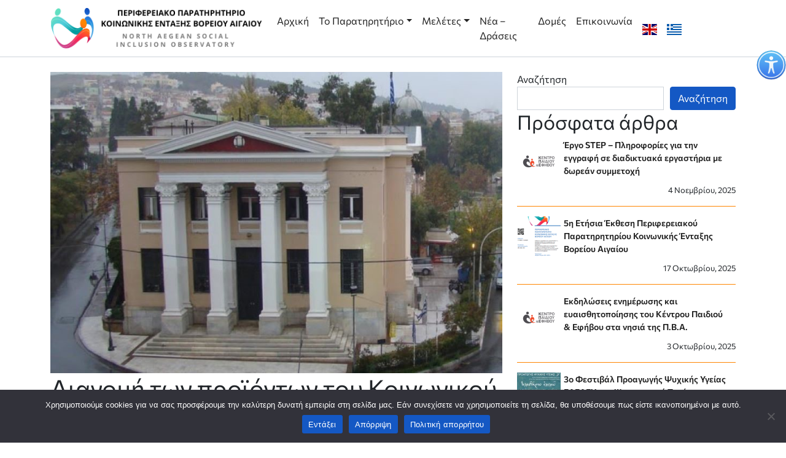

--- FILE ---
content_type: text/html; charset=UTF-8
request_url: https://paratiritirio-pva.gr/dianomi-ton-proionton-tou-koinonikou-pantopoleiou-diefthynsi-koinonikis-merimnas-pe-lesvou-perifereias-voreiou-aigaiou/
body_size: 23771
content:
<!DOCTYPE html>
<html lang="el">
<head>
	<meta charset="UTF-8">
	<meta name="viewport" content="width=device-width, initial-scale=1, shrink-to-fit=no">
	<link rel="profile" href="http://gmpg.org/xfn/11">
	<meta name='robots' content='index, follow, max-image-preview:large, max-snippet:-1, max-video-preview:-1' />

	<!-- This site is optimized with the Yoast SEO plugin v23.4 - https://yoast.com/wordpress/plugins/seo/ -->
	<title>Διανομή των προϊόντων του Κοινωνικού Παντοπωλείου - Διεύθυνση Κοινωνικής Μέριμνας ΠΕ Λέσβου Περιφέρειας Βορείου Αιγαίου - Περιφερειακό παρατηρητήριο κοινωνικής ένταξης Βορείου Αιγαίου</title>
	<link rel="canonical" href="https://paratiritirio-pva.gr/dianomi-ton-proionton-tou-koinonikou-pantopoleiou-diefthynsi-koinonikis-merimnas-pe-lesvou-perifereias-voreiou-aigaiou/" />
	<meta property="og:locale" content="el_GR" />
	<meta property="og:type" content="article" />
	<meta property="og:title" content="Διανομή των προϊόντων του Κοινωνικού Παντοπωλείου - Διεύθυνση Κοινωνικής Μέριμνας ΠΕ Λέσβου Περιφέρειας Βορείου Αιγαίου - Περιφερειακό παρατηρητήριο κοινωνικής ένταξης Βορείου Αιγαίου" />
	<meta property="og:description" content="Στα πλαίσια των εορτών του Πάσχα, η Διεύθυνση Κοινωνικής Μέριμνας ΠΕ Λέσβου της Περιφέρειας Βορείου Αιγαίου, από 06/04/2023 έως 07/04/2023 (09:00-14:00) πραγματοποιεί τη διανομή των προϊόντων του Κοινωνικού Παντοπωλείου από το δημόσιο ΚΤΕΟ Λέσβου (Λάρσος) σε 1.150 περίπου οικογένειες, στην προσπάθεια να συνεχιστεί και να ενισχυθεί η ελάφρυνση των αναγκών των συμπολιτών μας, που αυτή" />
	<meta property="og:url" content="https://paratiritirio-pva.gr/dianomi-ton-proionton-tou-koinonikou-pantopoleiou-diefthynsi-koinonikis-merimnas-pe-lesvou-perifereias-voreiou-aigaiou/" />
	<meta property="og:site_name" content="Περιφερειακό παρατηρητήριο κοινωνικής ένταξης Βορείου Αιγαίου" />
	<meta property="article:published_time" content="2023-04-07T05:28:45+00:00" />
	<meta property="article:modified_time" content="2023-04-07T05:30:42+00:00" />
	<meta property="og:image" content="https://paratiritirio-pva.gr/wp-content/uploads/2022/09/perifereia_ps040522111721041822115235080522122356.jpg" />
	<meta property="og:image:width" content="840" />
	<meta property="og:image:height" content="560" />
	<meta property="og:image:type" content="image/jpeg" />
	<meta name="author" content="paratpva" />
	<meta name="twitter:card" content="summary_large_image" />
	<script type="application/ld+json" class="yoast-schema-graph">{"@context":"https://schema.org","@graph":[{"@type":"Article","@id":"https://paratiritirio-pva.gr/dianomi-ton-proionton-tou-koinonikou-pantopoleiou-diefthynsi-koinonikis-merimnas-pe-lesvou-perifereias-voreiou-aigaiou/#article","isPartOf":{"@id":"https://paratiritirio-pva.gr/dianomi-ton-proionton-tou-koinonikou-pantopoleiou-diefthynsi-koinonikis-merimnas-pe-lesvou-perifereias-voreiou-aigaiou/"},"author":{"name":"paratpva","@id":"https://paratiritirio-pva.gr/#/schema/person/041d4dae86550a03f47a15947a58c9fa"},"headline":"Διανομή των προϊόντων του Κοινωνικού Παντοπωλείου &#8211; Διεύθυνση Κοινωνικής Μέριμνας ΠΕ Λέσβου Περιφέρειας Βορείου Αιγαίου","datePublished":"2023-04-07T05:28:45+00:00","dateModified":"2023-04-07T05:30:42+00:00","mainEntityOfPage":{"@id":"https://paratiritirio-pva.gr/dianomi-ton-proionton-tou-koinonikou-pantopoleiou-diefthynsi-koinonikis-merimnas-pe-lesvou-perifereias-voreiou-aigaiou/"},"wordCount":4,"publisher":{"@id":"https://paratiritirio-pva.gr/#organization"},"image":{"@id":"https://paratiritirio-pva.gr/dianomi-ton-proionton-tou-koinonikou-pantopoleiou-diefthynsi-koinonikis-merimnas-pe-lesvou-perifereias-voreiou-aigaiou/#primaryimage"},"thumbnailUrl":"https://paratiritirio-pva.gr/wp-content/uploads/2022/09/perifereia_ps040522111721041822115235080522122356.jpg","articleSection":["Δελτίο Τύπου","Νέα - Δράσεις"],"inLanguage":"el"},{"@type":"WebPage","@id":"https://paratiritirio-pva.gr/dianomi-ton-proionton-tou-koinonikou-pantopoleiou-diefthynsi-koinonikis-merimnas-pe-lesvou-perifereias-voreiou-aigaiou/","url":"https://paratiritirio-pva.gr/dianomi-ton-proionton-tou-koinonikou-pantopoleiou-diefthynsi-koinonikis-merimnas-pe-lesvou-perifereias-voreiou-aigaiou/","name":"Διανομή των προϊόντων του Κοινωνικού Παντοπωλείου - Διεύθυνση Κοινωνικής Μέριμνας ΠΕ Λέσβου Περιφέρειας Βορείου Αιγαίου - Περιφερειακό παρατηρητήριο κοινωνικής ένταξης Βορείου Αιγαίου","isPartOf":{"@id":"https://paratiritirio-pva.gr/#website"},"primaryImageOfPage":{"@id":"https://paratiritirio-pva.gr/dianomi-ton-proionton-tou-koinonikou-pantopoleiou-diefthynsi-koinonikis-merimnas-pe-lesvou-perifereias-voreiou-aigaiou/#primaryimage"},"image":{"@id":"https://paratiritirio-pva.gr/dianomi-ton-proionton-tou-koinonikou-pantopoleiou-diefthynsi-koinonikis-merimnas-pe-lesvou-perifereias-voreiou-aigaiou/#primaryimage"},"thumbnailUrl":"https://paratiritirio-pva.gr/wp-content/uploads/2022/09/perifereia_ps040522111721041822115235080522122356.jpg","datePublished":"2023-04-07T05:28:45+00:00","dateModified":"2023-04-07T05:30:42+00:00","breadcrumb":{"@id":"https://paratiritirio-pva.gr/dianomi-ton-proionton-tou-koinonikou-pantopoleiou-diefthynsi-koinonikis-merimnas-pe-lesvou-perifereias-voreiou-aigaiou/#breadcrumb"},"inLanguage":"el","potentialAction":[{"@type":"ReadAction","target":["https://paratiritirio-pva.gr/dianomi-ton-proionton-tou-koinonikou-pantopoleiou-diefthynsi-koinonikis-merimnas-pe-lesvou-perifereias-voreiou-aigaiou/"]}]},{"@type":"ImageObject","inLanguage":"el","@id":"https://paratiritirio-pva.gr/dianomi-ton-proionton-tou-koinonikou-pantopoleiou-diefthynsi-koinonikis-merimnas-pe-lesvou-perifereias-voreiou-aigaiou/#primaryimage","url":"https://paratiritirio-pva.gr/wp-content/uploads/2022/09/perifereia_ps040522111721041822115235080522122356.jpg","contentUrl":"https://paratiritirio-pva.gr/wp-content/uploads/2022/09/perifereia_ps040522111721041822115235080522122356.jpg","width":840,"height":560,"caption":"perifereia ps040522111721041822115235080522122356"},{"@type":"BreadcrumbList","@id":"https://paratiritirio-pva.gr/dianomi-ton-proionton-tou-koinonikou-pantopoleiou-diefthynsi-koinonikis-merimnas-pe-lesvou-perifereias-voreiou-aigaiou/#breadcrumb","itemListElement":[{"@type":"ListItem","position":1,"name":"Αρχική","item":"https://paratiritirio-pva.gr/"},{"@type":"ListItem","position":2,"name":"Διανομή των προϊόντων του Κοινωνικού Παντοπωλείου &#8211; Διεύθυνση Κοινωνικής Μέριμνας ΠΕ Λέσβου Περιφέρειας Βορείου Αιγαίου"}]},{"@type":"WebSite","@id":"https://paratiritirio-pva.gr/#website","url":"https://paratiritirio-pva.gr/","name":"Περιφερειακό παρατηρητήριο κοινωνικής ένταξης Βορείου Αιγαίου","description":"","publisher":{"@id":"https://paratiritirio-pva.gr/#organization"},"potentialAction":[{"@type":"SearchAction","target":{"@type":"EntryPoint","urlTemplate":"https://paratiritirio-pva.gr/?s={search_term_string}"},"query-input":{"@type":"PropertyValueSpecification","valueRequired":true,"valueName":"search_term_string"}}],"inLanguage":"el"},{"@type":"Organization","@id":"https://paratiritirio-pva.gr/#organization","name":"Περιφερειακό παρατηρητήριο κοινωνικής ένταξης Βορείου Αιγαίου","url":"https://paratiritirio-pva.gr/","logo":{"@type":"ImageObject","inLanguage":"el","@id":"https://paratiritirio-pva.gr/#/schema/logo/image/","url":"https://paratiritirio-pva.gr/wp-content/uploads/2022/09/paratiritirio-logo.png","contentUrl":"https://paratiritirio-pva.gr/wp-content/uploads/2022/09/paratiritirio-logo.png","width":357,"height":68,"caption":"Περιφερειακό παρατηρητήριο κοινωνικής ένταξης Βορείου Αιγαίου"},"image":{"@id":"https://paratiritirio-pva.gr/#/schema/logo/image/"}},{"@type":"Person","@id":"https://paratiritirio-pva.gr/#/schema/person/041d4dae86550a03f47a15947a58c9fa","name":"paratpva","image":{"@type":"ImageObject","inLanguage":"el","@id":"https://paratiritirio-pva.gr/#/schema/person/image/","url":"https://secure.gravatar.com/avatar/c221b8690aadf318ab1bb07f884c21c6?s=96&d=mm&r=g","contentUrl":"https://secure.gravatar.com/avatar/c221b8690aadf318ab1bb07f884c21c6?s=96&d=mm&r=g","caption":"paratpva"}}]}</script>
	<!-- / Yoast SEO plugin. -->


<link rel='dns-prefetch' href='//static.addtoany.com' />
<link rel='dns-prefetch' href='//cdnjs.cloudflare.com' />
<link rel="alternate" type="application/rss+xml" title="Ροή RSS &raquo; Περιφερειακό παρατηρητήριο κοινωνικής ένταξης Βορείου Αιγαίου" href="https://paratiritirio-pva.gr/feed/" />
<script>
window._wpemojiSettings = {"baseUrl":"https:\/\/s.w.org\/images\/core\/emoji\/14.0.0\/72x72\/","ext":".png","svgUrl":"https:\/\/s.w.org\/images\/core\/emoji\/14.0.0\/svg\/","svgExt":".svg","source":{"concatemoji":"https:\/\/paratiritirio-pva.gr\/wp-includes\/js\/wp-emoji-release.min.js?ver=6.4.7"}};
/*! This file is auto-generated */
!function(i,n){var o,s,e;function c(e){try{var t={supportTests:e,timestamp:(new Date).valueOf()};sessionStorage.setItem(o,JSON.stringify(t))}catch(e){}}function p(e,t,n){e.clearRect(0,0,e.canvas.width,e.canvas.height),e.fillText(t,0,0);var t=new Uint32Array(e.getImageData(0,0,e.canvas.width,e.canvas.height).data),r=(e.clearRect(0,0,e.canvas.width,e.canvas.height),e.fillText(n,0,0),new Uint32Array(e.getImageData(0,0,e.canvas.width,e.canvas.height).data));return t.every(function(e,t){return e===r[t]})}function u(e,t,n){switch(t){case"flag":return n(e,"\ud83c\udff3\ufe0f\u200d\u26a7\ufe0f","\ud83c\udff3\ufe0f\u200b\u26a7\ufe0f")?!1:!n(e,"\ud83c\uddfa\ud83c\uddf3","\ud83c\uddfa\u200b\ud83c\uddf3")&&!n(e,"\ud83c\udff4\udb40\udc67\udb40\udc62\udb40\udc65\udb40\udc6e\udb40\udc67\udb40\udc7f","\ud83c\udff4\u200b\udb40\udc67\u200b\udb40\udc62\u200b\udb40\udc65\u200b\udb40\udc6e\u200b\udb40\udc67\u200b\udb40\udc7f");case"emoji":return!n(e,"\ud83e\udef1\ud83c\udffb\u200d\ud83e\udef2\ud83c\udfff","\ud83e\udef1\ud83c\udffb\u200b\ud83e\udef2\ud83c\udfff")}return!1}function f(e,t,n){var r="undefined"!=typeof WorkerGlobalScope&&self instanceof WorkerGlobalScope?new OffscreenCanvas(300,150):i.createElement("canvas"),a=r.getContext("2d",{willReadFrequently:!0}),o=(a.textBaseline="top",a.font="600 32px Arial",{});return e.forEach(function(e){o[e]=t(a,e,n)}),o}function t(e){var t=i.createElement("script");t.src=e,t.defer=!0,i.head.appendChild(t)}"undefined"!=typeof Promise&&(o="wpEmojiSettingsSupports",s=["flag","emoji"],n.supports={everything:!0,everythingExceptFlag:!0},e=new Promise(function(e){i.addEventListener("DOMContentLoaded",e,{once:!0})}),new Promise(function(t){var n=function(){try{var e=JSON.parse(sessionStorage.getItem(o));if("object"==typeof e&&"number"==typeof e.timestamp&&(new Date).valueOf()<e.timestamp+604800&&"object"==typeof e.supportTests)return e.supportTests}catch(e){}return null}();if(!n){if("undefined"!=typeof Worker&&"undefined"!=typeof OffscreenCanvas&&"undefined"!=typeof URL&&URL.createObjectURL&&"undefined"!=typeof Blob)try{var e="postMessage("+f.toString()+"("+[JSON.stringify(s),u.toString(),p.toString()].join(",")+"));",r=new Blob([e],{type:"text/javascript"}),a=new Worker(URL.createObjectURL(r),{name:"wpTestEmojiSupports"});return void(a.onmessage=function(e){c(n=e.data),a.terminate(),t(n)})}catch(e){}c(n=f(s,u,p))}t(n)}).then(function(e){for(var t in e)n.supports[t]=e[t],n.supports.everything=n.supports.everything&&n.supports[t],"flag"!==t&&(n.supports.everythingExceptFlag=n.supports.everythingExceptFlag&&n.supports[t]);n.supports.everythingExceptFlag=n.supports.everythingExceptFlag&&!n.supports.flag,n.DOMReady=!1,n.readyCallback=function(){n.DOMReady=!0}}).then(function(){return e}).then(function(){var e;n.supports.everything||(n.readyCallback(),(e=n.source||{}).concatemoji?t(e.concatemoji):e.wpemoji&&e.twemoji&&(t(e.twemoji),t(e.wpemoji)))}))}((window,document),window._wpemojiSettings);
</script>
<style id='wp-emoji-styles-inline-css'>

	img.wp-smiley, img.emoji {
		display: inline !important;
		border: none !important;
		box-shadow: none !important;
		height: 1em !important;
		width: 1em !important;
		margin: 0 0.07em !important;
		vertical-align: -0.1em !important;
		background: none !important;
		padding: 0 !important;
	}
</style>
<link rel='stylesheet' id='wp-block-library-css' href='https://paratiritirio-pva.gr/wp-includes/css/dist/block-library/style.min.css?ver=6.4.7' media='all' />
<style id='classic-theme-styles-inline-css'>
/*! This file is auto-generated */
.wp-block-button__link{color:#fff;background-color:#32373c;border-radius:9999px;box-shadow:none;text-decoration:none;padding:calc(.667em + 2px) calc(1.333em + 2px);font-size:1.125em}.wp-block-file__button{background:#32373c;color:#fff;text-decoration:none}
</style>
<style id='global-styles-inline-css'>
body{--wp--preset--color--black: #000000;--wp--preset--color--cyan-bluish-gray: #abb8c3;--wp--preset--color--white: #fff;--wp--preset--color--pale-pink: #f78da7;--wp--preset--color--vivid-red: #cf2e2e;--wp--preset--color--luminous-vivid-orange: #ff6900;--wp--preset--color--luminous-vivid-amber: #fcb900;--wp--preset--color--light-green-cyan: #7bdcb5;--wp--preset--color--vivid-green-cyan: #00d084;--wp--preset--color--pale-cyan-blue: #8ed1fc;--wp--preset--color--vivid-cyan-blue: #0693e3;--wp--preset--color--vivid-purple: #9b51e0;--wp--preset--color--blue: #0d6efd;--wp--preset--color--indigo: #6610f2;--wp--preset--color--purple: #5533ff;--wp--preset--color--pink: #d63384;--wp--preset--color--red: #dc3545;--wp--preset--color--orange: #fd7e14;--wp--preset--color--yellow: #ffc107;--wp--preset--color--green: #198754;--wp--preset--color--teal: #20c997;--wp--preset--color--cyan: #0dcaf0;--wp--preset--color--gray: #6c757d;--wp--preset--color--gray-dark: #343a40;--wp--preset--gradient--vivid-cyan-blue-to-vivid-purple: linear-gradient(135deg,rgba(6,147,227,1) 0%,rgb(155,81,224) 100%);--wp--preset--gradient--light-green-cyan-to-vivid-green-cyan: linear-gradient(135deg,rgb(122,220,180) 0%,rgb(0,208,130) 100%);--wp--preset--gradient--luminous-vivid-amber-to-luminous-vivid-orange: linear-gradient(135deg,rgba(252,185,0,1) 0%,rgba(255,105,0,1) 100%);--wp--preset--gradient--luminous-vivid-orange-to-vivid-red: linear-gradient(135deg,rgba(255,105,0,1) 0%,rgb(207,46,46) 100%);--wp--preset--gradient--very-light-gray-to-cyan-bluish-gray: linear-gradient(135deg,rgb(238,238,238) 0%,rgb(169,184,195) 100%);--wp--preset--gradient--cool-to-warm-spectrum: linear-gradient(135deg,rgb(74,234,220) 0%,rgb(151,120,209) 20%,rgb(207,42,186) 40%,rgb(238,44,130) 60%,rgb(251,105,98) 80%,rgb(254,248,76) 100%);--wp--preset--gradient--blush-light-purple: linear-gradient(135deg,rgb(255,206,236) 0%,rgb(152,150,240) 100%);--wp--preset--gradient--blush-bordeaux: linear-gradient(135deg,rgb(254,205,165) 0%,rgb(254,45,45) 50%,rgb(107,0,62) 100%);--wp--preset--gradient--luminous-dusk: linear-gradient(135deg,rgb(255,203,112) 0%,rgb(199,81,192) 50%,rgb(65,88,208) 100%);--wp--preset--gradient--pale-ocean: linear-gradient(135deg,rgb(255,245,203) 0%,rgb(182,227,212) 50%,rgb(51,167,181) 100%);--wp--preset--gradient--electric-grass: linear-gradient(135deg,rgb(202,248,128) 0%,rgb(113,206,126) 100%);--wp--preset--gradient--midnight: linear-gradient(135deg,rgb(2,3,129) 0%,rgb(40,116,252) 100%);--wp--preset--font-size--small: 13px;--wp--preset--font-size--medium: 20px;--wp--preset--font-size--large: 36px;--wp--preset--font-size--x-large: 42px;--wp--preset--spacing--20: 0.44rem;--wp--preset--spacing--30: 0.67rem;--wp--preset--spacing--40: 1rem;--wp--preset--spacing--50: 1.5rem;--wp--preset--spacing--60: 2.25rem;--wp--preset--spacing--70: 3.38rem;--wp--preset--spacing--80: 5.06rem;--wp--preset--shadow--natural: 6px 6px 9px rgba(0, 0, 0, 0.2);--wp--preset--shadow--deep: 12px 12px 50px rgba(0, 0, 0, 0.4);--wp--preset--shadow--sharp: 6px 6px 0px rgba(0, 0, 0, 0.2);--wp--preset--shadow--outlined: 6px 6px 0px -3px rgba(255, 255, 255, 1), 6px 6px rgba(0, 0, 0, 1);--wp--preset--shadow--crisp: 6px 6px 0px rgba(0, 0, 0, 1);}:where(.is-layout-flex){gap: 0.5em;}:where(.is-layout-grid){gap: 0.5em;}body .is-layout-flow > .alignleft{float: left;margin-inline-start: 0;margin-inline-end: 2em;}body .is-layout-flow > .alignright{float: right;margin-inline-start: 2em;margin-inline-end: 0;}body .is-layout-flow > .aligncenter{margin-left: auto !important;margin-right: auto !important;}body .is-layout-constrained > .alignleft{float: left;margin-inline-start: 0;margin-inline-end: 2em;}body .is-layout-constrained > .alignright{float: right;margin-inline-start: 2em;margin-inline-end: 0;}body .is-layout-constrained > .aligncenter{margin-left: auto !important;margin-right: auto !important;}body .is-layout-constrained > :where(:not(.alignleft):not(.alignright):not(.alignfull)){max-width: var(--wp--style--global--content-size);margin-left: auto !important;margin-right: auto !important;}body .is-layout-constrained > .alignwide{max-width: var(--wp--style--global--wide-size);}body .is-layout-flex{display: flex;}body .is-layout-flex{flex-wrap: wrap;align-items: center;}body .is-layout-flex > *{margin: 0;}body .is-layout-grid{display: grid;}body .is-layout-grid > *{margin: 0;}:where(.wp-block-columns.is-layout-flex){gap: 2em;}:where(.wp-block-columns.is-layout-grid){gap: 2em;}:where(.wp-block-post-template.is-layout-flex){gap: 1.25em;}:where(.wp-block-post-template.is-layout-grid){gap: 1.25em;}.has-black-color{color: var(--wp--preset--color--black) !important;}.has-cyan-bluish-gray-color{color: var(--wp--preset--color--cyan-bluish-gray) !important;}.has-white-color{color: var(--wp--preset--color--white) !important;}.has-pale-pink-color{color: var(--wp--preset--color--pale-pink) !important;}.has-vivid-red-color{color: var(--wp--preset--color--vivid-red) !important;}.has-luminous-vivid-orange-color{color: var(--wp--preset--color--luminous-vivid-orange) !important;}.has-luminous-vivid-amber-color{color: var(--wp--preset--color--luminous-vivid-amber) !important;}.has-light-green-cyan-color{color: var(--wp--preset--color--light-green-cyan) !important;}.has-vivid-green-cyan-color{color: var(--wp--preset--color--vivid-green-cyan) !important;}.has-pale-cyan-blue-color{color: var(--wp--preset--color--pale-cyan-blue) !important;}.has-vivid-cyan-blue-color{color: var(--wp--preset--color--vivid-cyan-blue) !important;}.has-vivid-purple-color{color: var(--wp--preset--color--vivid-purple) !important;}.has-black-background-color{background-color: var(--wp--preset--color--black) !important;}.has-cyan-bluish-gray-background-color{background-color: var(--wp--preset--color--cyan-bluish-gray) !important;}.has-white-background-color{background-color: var(--wp--preset--color--white) !important;}.has-pale-pink-background-color{background-color: var(--wp--preset--color--pale-pink) !important;}.has-vivid-red-background-color{background-color: var(--wp--preset--color--vivid-red) !important;}.has-luminous-vivid-orange-background-color{background-color: var(--wp--preset--color--luminous-vivid-orange) !important;}.has-luminous-vivid-amber-background-color{background-color: var(--wp--preset--color--luminous-vivid-amber) !important;}.has-light-green-cyan-background-color{background-color: var(--wp--preset--color--light-green-cyan) !important;}.has-vivid-green-cyan-background-color{background-color: var(--wp--preset--color--vivid-green-cyan) !important;}.has-pale-cyan-blue-background-color{background-color: var(--wp--preset--color--pale-cyan-blue) !important;}.has-vivid-cyan-blue-background-color{background-color: var(--wp--preset--color--vivid-cyan-blue) !important;}.has-vivid-purple-background-color{background-color: var(--wp--preset--color--vivid-purple) !important;}.has-black-border-color{border-color: var(--wp--preset--color--black) !important;}.has-cyan-bluish-gray-border-color{border-color: var(--wp--preset--color--cyan-bluish-gray) !important;}.has-white-border-color{border-color: var(--wp--preset--color--white) !important;}.has-pale-pink-border-color{border-color: var(--wp--preset--color--pale-pink) !important;}.has-vivid-red-border-color{border-color: var(--wp--preset--color--vivid-red) !important;}.has-luminous-vivid-orange-border-color{border-color: var(--wp--preset--color--luminous-vivid-orange) !important;}.has-luminous-vivid-amber-border-color{border-color: var(--wp--preset--color--luminous-vivid-amber) !important;}.has-light-green-cyan-border-color{border-color: var(--wp--preset--color--light-green-cyan) !important;}.has-vivid-green-cyan-border-color{border-color: var(--wp--preset--color--vivid-green-cyan) !important;}.has-pale-cyan-blue-border-color{border-color: var(--wp--preset--color--pale-cyan-blue) !important;}.has-vivid-cyan-blue-border-color{border-color: var(--wp--preset--color--vivid-cyan-blue) !important;}.has-vivid-purple-border-color{border-color: var(--wp--preset--color--vivid-purple) !important;}.has-vivid-cyan-blue-to-vivid-purple-gradient-background{background: var(--wp--preset--gradient--vivid-cyan-blue-to-vivid-purple) !important;}.has-light-green-cyan-to-vivid-green-cyan-gradient-background{background: var(--wp--preset--gradient--light-green-cyan-to-vivid-green-cyan) !important;}.has-luminous-vivid-amber-to-luminous-vivid-orange-gradient-background{background: var(--wp--preset--gradient--luminous-vivid-amber-to-luminous-vivid-orange) !important;}.has-luminous-vivid-orange-to-vivid-red-gradient-background{background: var(--wp--preset--gradient--luminous-vivid-orange-to-vivid-red) !important;}.has-very-light-gray-to-cyan-bluish-gray-gradient-background{background: var(--wp--preset--gradient--very-light-gray-to-cyan-bluish-gray) !important;}.has-cool-to-warm-spectrum-gradient-background{background: var(--wp--preset--gradient--cool-to-warm-spectrum) !important;}.has-blush-light-purple-gradient-background{background: var(--wp--preset--gradient--blush-light-purple) !important;}.has-blush-bordeaux-gradient-background{background: var(--wp--preset--gradient--blush-bordeaux) !important;}.has-luminous-dusk-gradient-background{background: var(--wp--preset--gradient--luminous-dusk) !important;}.has-pale-ocean-gradient-background{background: var(--wp--preset--gradient--pale-ocean) !important;}.has-electric-grass-gradient-background{background: var(--wp--preset--gradient--electric-grass) !important;}.has-midnight-gradient-background{background: var(--wp--preset--gradient--midnight) !important;}.has-small-font-size{font-size: var(--wp--preset--font-size--small) !important;}.has-medium-font-size{font-size: var(--wp--preset--font-size--medium) !important;}.has-large-font-size{font-size: var(--wp--preset--font-size--large) !important;}.has-x-large-font-size{font-size: var(--wp--preset--font-size--x-large) !important;}
.wp-block-navigation a:where(:not(.wp-element-button)){color: inherit;}
:where(.wp-block-post-template.is-layout-flex){gap: 1.25em;}:where(.wp-block-post-template.is-layout-grid){gap: 1.25em;}
:where(.wp-block-columns.is-layout-flex){gap: 2em;}:where(.wp-block-columns.is-layout-grid){gap: 2em;}
.wp-block-pullquote{font-size: 1.5em;line-height: 1.6;}
</style>
<link rel='stylesheet' id='contact-form-7-css' href='https://paratiritirio-pva.gr/wp-content/plugins/contact-form-7/includes/css/styles.css?ver=5.9.8' media='all' />
<link rel='stylesheet' id='cookie-notice-front-css' href='https://paratiritirio-pva.gr/wp-content/plugins/cookie-notice/css/front.min.css?ver=2.4.18' media='all' />
<link rel='stylesheet' id='wpah-front-styles-css' href='https://paratiritirio-pva.gr/wp-content/plugins/wp-accessibility-helper/assets/css/wp-accessibility-helper.min.css?ver=0.5.9.4' media='all' />
<link rel='stylesheet' id='child-understrap-styles-css' href='https://paratiritirio-pva.gr/wp-content/themes/understrap-child/css/child-theme.min.css?ver=1.1.0' media='all' />
<link rel='stylesheet' id='tiny-styles-css' href='https://cdnjs.cloudflare.com/ajax/libs/tiny-slider/2.9.4/tiny-slider.css?ver=6.4.7' media='all' />
<link rel='stylesheet' id='pva-custom-styles-css' href='https://paratiritirio-pva.gr/wp-content/themes/understrap-child/css/custom.css?ver=1.1.0' media='all' />
<link rel='stylesheet' id='addtoany-css' href='https://paratiritirio-pva.gr/wp-content/plugins/add-to-any/addtoany.min.css?ver=1.16' media='all' />
<link rel='stylesheet' id='wpc-filter-everything-css' href='https://paratiritirio-pva.gr/wp-content/plugins/filter-everything-pro/assets/css/filter-everything.min.css?ver=1.7.0' media='all' />
<link rel='stylesheet' id='wpc-filter-everything-custom-css' href='https://paratiritirio-pva.gr/wp-content/uploads/cache/filter-everything/15f27f17683a29a06d7e30a33a724f2b.css?ver=6.4.7' media='all' />
<script id="addtoany-core-js-before">
window.a2a_config=window.a2a_config||{};a2a_config.callbacks=[];a2a_config.overlays=[];a2a_config.templates={};a2a_localize = {
	Share: "Μοιραστείτε",
	Save: "Αποθήκευση",
	Subscribe: "Εγγραφείτε",
	Email: "Email",
	Bookmark: "Προσθήκη στα Αγαπημένα",
	ShowAll: "Προβολή όλων",
	ShowLess: "Προβολή λιγότερων",
	FindServices: "Αναζήτηση υπηρεσίας(ιών)",
	FindAnyServiceToAddTo: "Άμεση προσθήκη κάθε υπηρεσίας",
	PoweredBy: "Powered by",
	ShareViaEmail: "Μοιραστείτε μέσω e-mail",
	SubscribeViaEmail: "Εγγραφείτε μέσω e-mail",
	BookmarkInYourBrowser: "Προσθήκη στα Αγαπημένα μέσα από τον σελιδοδείκτη σας",
	BookmarkInstructions: "Πατήστε Ctrl+D or \u2318+D για να προσθέσετε τη σελίδα στα Αγαπημένα σας",
	AddToYourFavorites: "Προσθήκη στα Αγαπημένα",
	SendFromWebOrProgram: "Αποστολή από οποιοδήποτε e-mail διεύθυνση ή e-mail πρόγραμμα",
	EmailProgram: "E-mail πρόγραμμα",
	More: "Περισσότερα &#8230;",
	ThanksForSharing: "Ευχαριστώ για την κοινοποίηση!",
	ThanksForFollowing: "Ευχαριστώ που με ακολουθείτε!"
};
</script>
<script defer src="https://static.addtoany.com/menu/page.js" id="addtoany-core-js"></script>
<script src="https://paratiritirio-pva.gr/wp-includes/js/jquery/jquery.min.js?ver=3.7.1" id="jquery-core-js"></script>
<script src="https://paratiritirio-pva.gr/wp-includes/js/jquery/jquery-migrate.min.js?ver=3.4.1" id="jquery-migrate-js"></script>
<script defer src="https://paratiritirio-pva.gr/wp-content/plugins/add-to-any/addtoany.min.js?ver=1.1" id="addtoany-jquery-js"></script>
<script id="cookie-notice-front-js-before">
var cnArgs = {"ajaxUrl":"https:\/\/paratiritirio-pva.gr\/wp-admin\/admin-ajax.php","nonce":"e87558ec0a","hideEffect":"fade","position":"bottom","onScroll":false,"onScrollOffset":100,"onClick":true,"cookieName":"cookie_notice_accepted","cookieTime":2592000,"cookieTimeRejected":2592000,"globalCookie":false,"redirection":false,"cache":false,"revokeCookies":false,"revokeCookiesOpt":"automatic"};
</script>
<script src="https://paratiritirio-pva.gr/wp-content/plugins/cookie-notice/js/front.min.js?ver=2.4.18" id="cookie-notice-front-js"></script>
<script src="https://paratiritirio-pva.gr/wp-content/plugins/filter-everything-pro/assets/js/select2/select2.min.js?ver=4.1.0" id="select2-js"></script>
<link rel="https://api.w.org/" href="https://paratiritirio-pva.gr/wp-json/" /><link rel="alternate" type="application/json" href="https://paratiritirio-pva.gr/wp-json/wp/v2/posts/1009" /><link rel="EditURI" type="application/rsd+xml" title="RSD" href="https://paratiritirio-pva.gr/xmlrpc.php?rsd" />
<meta name="generator" content="WordPress 6.4.7" />
<link rel='shortlink' href='https://paratiritirio-pva.gr/?p=1009' />
<link rel="alternate" type="application/json+oembed" href="https://paratiritirio-pva.gr/wp-json/oembed/1.0/embed?url=https%3A%2F%2Fparatiritirio-pva.gr%2Fdianomi-ton-proionton-tou-koinonikou-pantopoleiou-diefthynsi-koinonikis-merimnas-pe-lesvou-perifereias-voreiou-aigaiou%2F" />
<link rel="alternate" type="text/xml+oembed" href="https://paratiritirio-pva.gr/wp-json/oembed/1.0/embed?url=https%3A%2F%2Fparatiritirio-pva.gr%2Fdianomi-ton-proionton-tou-koinonikou-pantopoleiou-diefthynsi-koinonikis-merimnas-pe-lesvou-perifereias-voreiou-aigaiou%2F&#038;format=xml" />
<meta name="mobile-web-app-capable" content="yes">
<meta name="apple-mobile-web-app-capable" content="yes">
<meta name="apple-mobile-web-app-title" content="Περιφερειακό παρατηρητήριο κοινωνικής ένταξης Βορείου Αιγαίου - ">
<meta name="generator" content="Powered by Slider Revolution 6.5.31 - responsive, Mobile-Friendly Slider Plugin for WordPress with comfortable drag and drop interface." />
<link rel="icon" href="https://paratiritirio-pva.gr/wp-content/uploads/2022/09/paratiritirio-favicon.png" sizes="32x32" />
<link rel="icon" href="https://paratiritirio-pva.gr/wp-content/uploads/2022/09/paratiritirio-favicon.png" sizes="192x192" />
<link rel="apple-touch-icon" href="https://paratiritirio-pva.gr/wp-content/uploads/2022/09/paratiritirio-favicon.png" />
<meta name="msapplication-TileImage" content="https://paratiritirio-pva.gr/wp-content/uploads/2022/09/paratiritirio-favicon.png" />
<script>function setREVStartSize(e){
			//window.requestAnimationFrame(function() {
				window.RSIW = window.RSIW===undefined ? window.innerWidth : window.RSIW;
				window.RSIH = window.RSIH===undefined ? window.innerHeight : window.RSIH;
				try {
					var pw = document.getElementById(e.c).parentNode.offsetWidth,
						newh;
					pw = pw===0 || isNaN(pw) || (e.l=="fullwidth" || e.layout=="fullwidth") ? window.RSIW : pw;
					e.tabw = e.tabw===undefined ? 0 : parseInt(e.tabw);
					e.thumbw = e.thumbw===undefined ? 0 : parseInt(e.thumbw);
					e.tabh = e.tabh===undefined ? 0 : parseInt(e.tabh);
					e.thumbh = e.thumbh===undefined ? 0 : parseInt(e.thumbh);
					e.tabhide = e.tabhide===undefined ? 0 : parseInt(e.tabhide);
					e.thumbhide = e.thumbhide===undefined ? 0 : parseInt(e.thumbhide);
					e.mh = e.mh===undefined || e.mh=="" || e.mh==="auto" ? 0 : parseInt(e.mh,0);
					if(e.layout==="fullscreen" || e.l==="fullscreen")
						newh = Math.max(e.mh,window.RSIH);
					else{
						e.gw = Array.isArray(e.gw) ? e.gw : [e.gw];
						for (var i in e.rl) if (e.gw[i]===undefined || e.gw[i]===0) e.gw[i] = e.gw[i-1];
						e.gh = e.el===undefined || e.el==="" || (Array.isArray(e.el) && e.el.length==0)? e.gh : e.el;
						e.gh = Array.isArray(e.gh) ? e.gh : [e.gh];
						for (var i in e.rl) if (e.gh[i]===undefined || e.gh[i]===0) e.gh[i] = e.gh[i-1];
											
						var nl = new Array(e.rl.length),
							ix = 0,
							sl;
						e.tabw = e.tabhide>=pw ? 0 : e.tabw;
						e.thumbw = e.thumbhide>=pw ? 0 : e.thumbw;
						e.tabh = e.tabhide>=pw ? 0 : e.tabh;
						e.thumbh = e.thumbhide>=pw ? 0 : e.thumbh;
						for (var i in e.rl) nl[i] = e.rl[i]<window.RSIW ? 0 : e.rl[i];
						sl = nl[0];
						for (var i in nl) if (sl>nl[i] && nl[i]>0) { sl = nl[i]; ix=i;}
						var m = pw>(e.gw[ix]+e.tabw+e.thumbw) ? 1 : (pw-(e.tabw+e.thumbw)) / (e.gw[ix]);
						newh =  (e.gh[ix] * m) + (e.tabh + e.thumbh);
					}
					var el = document.getElementById(e.c);
					if (el!==null && el) el.style.height = newh+"px";
					el = document.getElementById(e.c+"_wrapper");
					if (el!==null && el) {
						el.style.height = newh+"px";
						el.style.display = "block";
					}
				} catch(e){
					console.log("Failure at Presize of Slider:" + e)
				}
			//});
		  };</script>
		<style id="wp-custom-css">
			:root {
	--bs-primary-rgb: 255,255,255;
	--w4u-menu: #222;
	--w4u-menu-hover: ;
	--w4u-link: #222;
	--w4u-link-hover: #777;
	--w4u-graybg: #f9f9f9;
	--w4u-more: #1458c4;
	--w4u-border: 1px solid #ced4da;
	--w4u-orange: #ff8500;
}
html[lang="en"] .el{
	display: none;
}

html[lang="auto"] .en,
html[lang="el"] .en
{
	display: none;
}
.menu-item-gtranslate > a {
	display: none;
}
.menu-item-gtranslate .dropdown-menu {
	display: flex;
	padding:0;
	border: 0;
	position:relative !important;
}

button.aicon_link {
	top: 82px;
	border-radius: 50% ;
}
button.aicon_link img {
	border-radius: 50%;
}
.rs-layer img {
	object-fit: contain;
}
a {
	color: var(--w4u-link);
}
a:hover {
	color: var(--w4u-link-hover);
}
.dropdown-item.active, .dropdown-item:active {
	background-color: var(--w4u-more);
}
.btn-primary {
	background-color: var(--w4u-more);
	border-color: var(--w4u-more);
}
.page-item.active .page-link {
	background-color: var(--w4u-more);
	border-color: var(--w4u-more);
}
.page-link {
	color: var(--w4u-more);
}
body {
	font-family: 'Commissioner',sans-serif;
}
.btn-outline-primary, .wpcf7 input[type=submit] {
	background-color: var(--w4u-more);
	border-color: var(--w4u-more);
	color: #fff;
}
.btn-outline-primary:hover, .wpcf7 input[type=submit]:hover {
	background-color: var(--w4u-orange);
	border-color: var(--w4u-orange);
	color: #222;
}
.btn-check:focus+.btn-outline-primary, .btn-outline-primary:focus, .wpcf7 .btn-check:focus+input[type=submit], .wpcf7 input[type=submit]:focus {
	box-shadow:0 0 0 0.25rem rgb(42 0 255 / 50%);
}
.form-control, .widget_archive select, .widget_categories select, .wpcf7 .wpcf7-validation-errors, .wpcf7 input[type=color], .wpcf7 input[type=date], .wpcf7 input[type=datetime-local], .wpcf7 input[type=datetime], .wpcf7 input[type=email], .wpcf7 input[type=file], .wpcf7 input[type=month], .wpcf7 input[type=number], .wpcf7 input[type=range], .wpcf7 input[type=search], .wpcf7 input[type=submit], .wpcf7 input[type=tel], .wpcf7 input[type=text], .wpcf7 input[type=time], .wpcf7 input[type=url], .wpcf7 input[type=week], .wpcf7 select, .wpcf7 textarea {
	border-radius: 0;
}
.form-control:focus, .widget_archive select:focus, .widget_categories select:focus, .wpcf7 .wpcf7-validation-errors:focus, .wpcf7 input[type=color]:focus, .wpcf7 input[type=date]:focus, .wpcf7 input[type=datetime-local]:focus, .wpcf7 input[type=datetime]:focus, .wpcf7 input[type=email]:focus, .wpcf7 input[type=file]:focus, .wpcf7 input[type=month]:focus, .wpcf7 input[type=number]:focus, .wpcf7 input[type=range]:focus, .wpcf7 input[type=search]:focus, .wpcf7 input[type=submit]:focus, .wpcf7 input[type=tel]:focus, .wpcf7 input[type=text]:focus, .wpcf7 input[type=time]:focus, .wpcf7 input[type=url]:focus, .wpcf7 input[type=week]:focus, .wpcf7 select:focus, .wpcf7 textarea:focus {
	box-shadow:0 0 0 0.25rem rgb(42 0 255 / 50%);
}
/*========== Menu ==========*/
#main-nav {
	border-bottom: var(--w4u-border);
}
.navbar-dark .navbar-nav .nav-link {
	color: var(--w4u-menu);
}
.navbar-dark .navbar-nav .nav-link:focus, .navbar-dark .navbar-nav .nav-link:hover {
	color: var(--w4u-menu-hover);
}
.menu-item-gtranslate {
	display: flex;
	align-items: center;
}
.menu-item-gtranslate a {
	line-height: 1;
	    padding-right: 0.5rem;
    padding-left: 0.5rem;
}
.navbar-dark .navbar-toggler-icon {
		background-image: url("data:image/svg+xml,%3Csvg xmlns='http://www.w3.org/2000/svg' fill='none' viewBox='0 0 24 24' stroke-width='1.5' stroke='currentColor' class='w-6 h-6'%3E%3Cpath stroke-linecap='round' stroke-linejoin='round' d='M3.75 6.75h16.5M3.75 12h16.5m-16.5 5.25h16.5' /%3E%3C/svg%3E%0A");
	}
@media screen and (max-width:768px) {
	.menu-item-gtranslate {
		display: block;
		margin-bottom: 10px;
	}
}
@media screen and (max-width:425px) {
	.navbar-brand {
		max-width: 72%;
	}
	
}

/*========== HOME ==========*/
#home-page-wrapper {
	padding: 0; 
}
.mission {
	border-top: 1px solid #dee2e6;
	padding: 5rem 0;
}
.mission h3,
.mission h4 {
	font-weight: 600;
}
.mission h3 {
	font-size: 1.5rem;
}
.mission h4 {
	font-size: 16px;
}
.mission p {
	font-size: 17px; 
}
.mission a {
	border-radius: 0;
	margin-top: 1rem;
	transition: .2s all ease;
}
.mission a:hover {
	background-color: var(--w4u-more);
	color: #fff;
}
.observ_info {
	padding: 2rem 0;
}
.observ_info .element {
	text-align: center;
	margin-bottom: 1rem;
}
.observ_info .icon {
	display: block;
	text-align: center;
	width: 80px;
	height: 80px;
	background-repeat: no-repeat;
	margin: 0 auto;
}
.observ_info .number {
	font-size: 48px;
	font-weight: 600;
	color: var(--w4u-more);
}
.observ_info .title {
	text-transform: uppercase;
	font-weight: 600;
	margin: 0;
}
.observ_info .globe {
background-image: url("data:image/svg+xml,%3Csvg xmlns='http://www.w3.org/2000/svg' viewBox='0 0 24 24' fill='%231458c4' class='w-6 h-6'%3E%3Cpath d='M15.75 8.25a.75.75 0 01.75.75c0 1.12-.492 2.126-1.27 2.812a.75.75 0 11-.992-1.124A2.243 2.243 0 0015 9a.75.75 0 01.75-.75z' /%3E%3Cpath fill-rule='evenodd' d='M12 2.25c-5.385 0-9.75 4.365-9.75 9.75s4.365 9.75 9.75 9.75 9.75-4.365 9.75-9.75S17.385 2.25 12 2.25zM4.575 15.6a8.25 8.25 0 009.348 4.425 1.966 1.966 0 00-1.84-1.275.983.983 0 01-.97-.822l-.073-.437c-.094-.565.25-1.11.8-1.267l.99-.282c.427-.123.783-.418.982-.816l.036-.073a1.453 1.453 0 012.328-.377L16.5 15h.628a2.25 2.25 0 011.983 1.186 8.25 8.25 0 00-6.345-12.4c.044.262.18.503.389.676l1.068.89c.442.369.535 1.01.216 1.49l-.51.766a2.25 2.25 0 01-1.161.886l-.143.048a1.107 1.107 0 00-.57 1.664c.369.555.169 1.307-.427 1.605L9 13.125l.423 1.059a.956.956 0 01-1.652.928l-.679-.906a1.125 1.125 0 00-1.906.172L4.575 15.6z' clip-rule='evenodd' /%3E%3C/svg%3E%0A");
}
.observ_info .mun {
background-image: url("data:image/svg+xml,%3Csvg xmlns='http://www.w3.org/2000/svg' viewBox='0 0 24 24' fill='%231458c4' class='w-6 h-6'%3E%3Cpath d='M11.584 2.376a.75.75 0 01.832 0l9 6a.75.75 0 11-.832 1.248L12 3.901 3.416 9.624a.75.75 0 01-.832-1.248l9-6z' /%3E%3Cpath fill-rule='evenodd' d='M20.25 10.332v9.918H21a.75.75 0 010 1.5H3a.75.75 0 010-1.5h.75v-9.918a.75.75 0 01.634-.74A49.109 49.109 0 0112 9c2.59 0 5.134.202 7.616.592a.75.75 0 01.634.74zm-7.5 2.418a.75.75 0 00-1.5 0v6.75a.75.75 0 001.5 0v-6.75zm3-.75a.75.75 0 01.75.75v6.75a.75.75 0 01-1.5 0v-6.75a.75.75 0 01.75-.75zM9 12.75a.75.75 0 00-1.5 0v6.75a.75.75 0 001.5 0v-6.75z' clip-rule='evenodd' /%3E%3Cpath d='M12 7.875a1.125 1.125 0 100-2.25 1.125 1.125 0 000 2.25z' /%3E%3C/svg%3E%0A");
}
.observ_info .foreis {
	background-image: url("data:image/svg+xml,%3Csvg xmlns='http://www.w3.org/2000/svg' viewBox='0 0 24 24' fill='%231458c4' class='w-6 h-6'%3E%3Cpath fill-rule='evenodd' d='M8.25 6.75a3.75 3.75 0 117.5 0 3.75 3.75 0 01-7.5 0zM15.75 9.75a3 3 0 116 0 3 3 0 01-6 0zM2.25 9.75a3 3 0 116 0 3 3 0 01-6 0zM6.31 15.117A6.745 6.745 0 0112 12a6.745 6.745 0 016.709 7.498.75.75 0 01-.372.568A12.696 12.696 0 0112 21.75c-2.305 0-4.47-.612-6.337-1.684a.75.75 0 01-.372-.568 6.787 6.787 0 011.019-4.38z' clip-rule='evenodd' /%3E%3Cpath d='M5.082 14.254a8.287 8.287 0 00-1.308 5.135 9.687 9.687 0 01-1.764-.44l-.115-.04a.563.563 0 01-.373-.487l-.01-.121a3.75 3.75 0 013.57-4.047zM20.226 19.389a8.287 8.287 0 00-1.308-5.135 3.75 3.75 0 013.57 4.047l-.01.121a.563.563 0 01-.373.486l-.115.04c-.567.2-1.156.349-1.764.441z' /%3E%3C/svg%3E%0A");
}
/*========== ARCHIVE ==========*/
#archive-wrapper {
	padding-top: 0;
}
#archive-header {
	background: url('/wp-content/uploads/2022/10/Ανώνυμο-2545-×-150-px.png');
	background-color: #000;
	color: #fff;
	text-align: center;
	min-height: 150px;
	display: flex;
	justify-content: center;
	align-items: center;
	margin-bottom: 1rem;
}
article.post {
	margin-bottom: 1rem;
}

article.post .post-date {
	margin-right: 10px;
}
article.post h2 {
	font-size: 1.5rem;
	margin-bottom: 1.5rem;
}
article.post .post-date span {
	font-size: 14px;
	font-weight: bold;
	color: #555;
}
article.post .post-date,
article.post .entry-content {
	display: block;
}
article.post span.day {
	background: var(--w4u-graybg);
	border-radius: 0;
	color: #222;
	display: block;
	font-size: 16px;
	font-weight: 500;
	font-weight: bold;
	padding: 10px;
	line-height: 1;
}
article.post span.month {
	background: #222;
	border-radius: 0;
	-webkit-box-shadow: 0 -1px 0 0 rgb(0 0 0 / 7%) inset;
	box-shadow: 0 -1px 0 0 rgb(0 0 0 / 7%) inset;
	color: #FFF;
	font-size: 0.9em;
	padding: 0 10px 2px;
}
article.post a {
	text-decoration: none; 
	display: block;
	position: relative;
}
article.post a span {
	position: absolute;
	width: auto;
	right: 10px;
	top: 10px;
	padding: .1rem .2rem;
	font-size: 12px;
	text-transform: uppercase;
	font-weight: 600;
	background: var(--w4u-orange);
}
article.post .read-more {
	padding: 0.2rem 0.5rem;
	background: var(--w4u-more);
	color: #fff;
	border-radius: 0;
	font-size: .75rem;
	display: inline-block;
	justify-content: center;
	align-items: center;
	line-height: 1;
	transition: .2s all ease;
}
article.post .read-more:hover {
	background-color: var(--w4u-orange);
	color: #222;
}
article.post .read-more svg {
	width: 24px;
	height: 24px;
}

/*========== Recent NEWS ==========*/
.home-posts-carousel {
	background: var(--w4u-graybg);
	padding: 5rem 0;
	position: relative;
}
.home-posts-carousel .row {
	position: relative;
}
.recent_news {
	border-top: 1px solid #ccc;
	padding-top: 20px;
}
.recent_news article.post {
	border: 0;
}
.recent_news article.post .post-content {
	display: block;
}
.recent_news article.post .post-date {
	float: left;
	margin-right: 10px;
	text-align: center;
}
.recent_news article.post .post-date .day {
	background: #fff;
}
.recent_news article.post h2 {
	font-size: 1.5em;
	font-weight: 600;
	letter-spacing: normal;
	line-height: 27px;
	margin: 0 0 14px 0;
}
.recent_news article.post .excerpt {
	margin: 1rem 0;
	display: block;	
}
.recent_news article.post .excerpt p {
	margin: 0;
}
.recent_news .read-more {
	float: right;
}
.home-posts-carousel .tns-outer {
	padding-right: calc(var(--bs-gutter-x) * .5) !important;
	padding-left: calc(var(--bs-gutter-x) * .5) !important;
}
.home-posts-carousel .tns-controls {
	position: absolute;
	top: 0;
	right: 0;
}
.home-posts-carousel .tns-controls button {
	background: none;
	border: 0;
}
.home-posts-carousel .tns-controls button svg {
	width: 24px;
	height: 24px;
}

/*========== SINGLE ==========*/
.entry-meta {
	margin-bottom: 1rem;
	display: flex;
	align-items: center;
}

.entry-meta .categories {
	display: flex;
	align-items: center;
	font-size: 14px;
}
.entry-meta .categories:before {
	background-image: url("data:image/svg+xml,%3Csvg xmlns='http://www.w3.org/2000/svg' viewBox='0 0 24 24' fill='currentColor' class='w-6 h-6'%3E%3Cpath fill-rule='evenodd' d='M5.25 2.25a3 3 0 00-3 3v4.318a3 3 0 00.879 2.121l9.58 9.581c.92.92 2.39 1.186 3.548.428a18.849 18.849 0 005.441-5.44c.758-1.16.492-2.629-.428-3.548l-9.58-9.581a3 3 0 00-2.122-.879H5.25zM6.375 7.5a1.125 1.125 0 100-2.25 1.125 1.125 0 000 2.25z' clip-rule='evenodd' /%3E%3C/svg%3E%0A");
	content: '';
	width: 18px;
	height: 18px;
	display: inline-flex;
	margin-right: 5px;
}

/*========== DOMES ===========*/
.taxonomy-wrapper {
	background: var(--w4u-graybg);
}
.taxonomy-wrapper #archive-header {
	border-bottom: var(--w4u-border);
}
.single_domi {
	background: #fff;
	height: 100%; 
	padding: 10px 15px;
	border: var(--w4u-border);
	position: relative;
}
.single_domi h5 {
	font-weight: 600;
}
.single_domi a {
	text-decoration: none;
}
.single_domi svg {
	width: 20px;
	height: 20px;
	margin-right: 10px;
	min-width: 20px;
}
.domi_info {
	list-style-type: none; 
	margin: 0; 
}
.domi_info li {
	display: flex;
	align-items: center;
	margin-bottom: .35rem;
}
.single_domi .read-more {
	position: absolute;
	right: 20px;
	top: 50%;
	padding: 0.2rem 0.5rem;
	background: var(--w4u-more);
	color: #fff;
	border-radius: 0;
	font-size: .75rem;
	line-height: 1;
	transition: .2s all ease;
}
.single_domi .read-more:hover {
	background-color: var(--w4u-orange);
	color: #222;
}
@media screen and (max-width: 1024px) {
	.single_domi .domi_info {
		padding: 0;
	}
	.single_domi .read-more {
		position: relative;
		top: auto;
		right: auto;
	}
}
/* FILTERS DOMES */
.post-type-archive-domes #archive-header {
	margin: 0;
}
.filters {
	background: var(--w4u-more);
	padding: 1rem 0;
	margin-bottom: 1rem;
	
}
.filters .wpc-filter-title {
	color: #fff;
	margin-bottom: 10px;
	font-size: 1rem;
}
.filters .wpc-filters-widget-wrapper {
	display: flex;
}
.filters .wpc-filters-widget-wrapper > div {
	width: 25%;
	position: relative;
	margin: 0;
}
.filters .select2.select2-container.select2-container--default {
	width: 95% !important;
}
.filters section + section {
	margin-top: 1rem;
}

.widget-area .widget .wpc-filter-chips-list .wpc-chip-reset-all a, body .wpc-filter-chips-list li.wpc-chip-reset-all a {
	background-color: #ff8500;
	border-color: #ff8500;
}
#secondary .wpc-filter-chips-list li.wpc-filter-chip:not(.wpc-chip-reset-all) a, .widget-area .widget .wpc-filter-chips-list li.wpc-filter-chip:not(.wpc-chip-reset-all) a, body .wpc-filter-chips-list li.wpc-filter-chip:not(.wpc-chip-reset-all) a, body#colibri .wpc-filter-chips-list li.wpc-filter-chip:not(.wpc-chip-reset-all) a, .wpc-filter-chips-list li.wpc-filter-chip:not(.wpc-chip-reset-all) a {
	background-color: #5bd7cd;
	border-color: #5bd7cd;
}

@media screen and (max-width: 768px) {
	
	.filters .wpc-filters-widget-wrapper > div {
		width: 50%;
		margin-bottom: 1rem;
	}
}

@media screen and (max-width: 425px) {
	.filters .wpc-filters-widget-wrapper {
		flex-wrap: wrap;
	}
	.filters .wpc-filters-widget-wrapper > div {
		width: 100%;
		margin-bottom: 1rem;
	}
	.filters .select2.select2-container.select2-container--default {
	width: 100% !important;
}
}
/* Single DOMI */
.single-title {
	padding: 30px 0;
	background: var(--w4u-graybg);
	text-align:center;
}
.single-title h1 {
	font-size: 1.6rem;
	font-weight: bold;
	text-transform: uppercase;
}
.single-domes .icon_text {
	font-size: 1.25rem;
	font-weight: bold;
}
.single-domes h3 svg {
	width: 32px;
	height: 32px;
	color: var(--w4u-more);
}
.single-domes .domi_info li {
	margin-bottom: 10px;
}
.single-domes .domi_info svg {
	width: 20px;
	height: 20px;
	margin-right: 5px;
	color: var(--w4u-more);
}
.single-domes .entry-content p {
	padding-left: 2rem;
}
.post-navigation {
	margin: 2rem 0;
}

/* RIGHT SIDEBAR  */
.wp-block-latest-posts.wp-block-latest-posts__list li {
	display: flex;
	margin-bottom: 1rem;
	padding-bottom: 1rem;
	border-bottom: 1px solid var(--w4u-orange);
	gap: 5px;
	flex-wrap: wrap;
}
.wp-block-latest-posts.wp-block-latest-posts__list li .wp-block-latest-posts__featured-image{
	width: 20%;
	height: 75px;
}
.wp-block-latest-posts.wp-block-latest-posts__list li img {
	width: 100%;
	height: 100%;
	object-fit: cover;
}
.wp-block-latest-posts.wp-block-latest-posts__list li p,
.wp-block-latest-posts.wp-block-latest-posts__list li a{
	width: 75%;
	margin-left: 5px;
}
.wp-block-latest-posts.wp-block-latest-posts__list li  a {
	text-decoration: none;
	font-size: 14px;
	font-weight: 600;
}
.wp-block-latest-posts.wp-block-latest-posts__list li .wp-block-latest-posts__post-date {
	flex: 100%;
	text-align: right;
}
.wp-block-search__input {
	border: var(--w4u-border);
}
/*========== CONTACT ==========*/
.wpcf7 {
	max-width: 100%;
}
/*========== FOOTER ==========*/
#wrapper-footer-full, #wrapper-static-hero {
	background: #1d1e23;
	color: #fff;
}
#wrapper-footer {
	background: black;
	color: #fff;
}
#wrapper-footer a {
	color: #fff;
}

.widget-title,
.widgettitle{
	font-size: 1.4rem;
}
#wrapper-footer-full a {
	color: #fff;
	text-decoration: none;
}
.newsForm label {
	display: none;
}
#block-12 p{
	display: none;
}
#mc4wp-form-1 .mc4wp-form-fields > span {
	margin-bottom: 1rem;
	display: block;
	font-size: 14px;
}
.footer_contacts {
	list-style-type: none;
}
.footer_contacts li{
	display: flex;
	align-items: center;
	margin-bottom: 5px;
}
.footer_contacts svg {
	width: 20px;
	height: 20px;
	margin-right: 5px;
}
.footer-logos {
	display: flex;
	gap: 10px;
	align-items: center;
}
.footer-logos a {
	
	position: relative;
	
}
.footer-logos img {
	max-width: 250px;
	flex: 1;
	width: 100%;
}

.copyrights {
	font-size: 14px;
	text-transform: capitalize;
}
.copyrights2 {
	text-align: right;
}
.copyrights2 img {
	filter: invert();
	text-align: right;
}
@media screen and (max-width: 425px) {
	.site-info .row > div {
		text-align: center;
	}
	.site-info .row > div+div {
		margin-top: 1rem;
	}
}


.a2a_kit {
	display: flex;
	justify-content: flex-start;
	flex-direction: row-reverse;
	align-items: center;
}
.a2a_kit a {
	display: inline-block;
	line-height: 1;
	position: relative;
	margin: 0;
	margin-right: 10px;
	padding: 0 !important;
}
.a2a_svg {
	position: relative !important;
	top: 0 !important;
	right: 0 !important;
	padding: 0 !important;
}
.a2a_label {
	display: none;
}
		</style>
		</head>

<body class="post-template-default single single-post postid-1009 single-format-standard wp-custom-logo wp-embed-responsive cookies-not-set chrome osx wp-accessibility-helper accessibility-contrast_mode_on wah_fstype_rem accessibility-underline-setup accessibility-location-right group-blog understrap-has-sidebar" itemscope itemtype="http://schema.org/WebSite">
<div class="site" id="page">

	<!-- ******************* The Navbar Area ******************* -->
	<header id="wrapper-navbar">

		<a class="skip-link sr-only sr-only-focusable" href="#content">Μετάβαση στο περιεχόμενο</a>

		
<nav id="main-nav" class="navbar navbar-expand-md navbar-dark bg-primary" aria-labelledby="main-nav-label">

	<h2 id="main-nav-label" class="screen-reader-text">
		Κύρια πλοήγηση	</h2>


	<div class="container">

		<!-- Your site branding in the menu -->
		<a href="https://paratiritirio-pva.gr/" class="navbar-brand custom-logo-link" rel="home"><img width="357" height="68" src="https://paratiritirio-pva.gr/wp-content/uploads/2022/09/paratiritirio-logo.png" class="img-fluid" alt="paratiritirio logo" decoding="async" srcset="https://paratiritirio-pva.gr/wp-content/uploads/2022/09/paratiritirio-logo.png 357w, https://paratiritirio-pva.gr/wp-content/uploads/2022/09/paratiritirio-logo-300x57.png 300w" sizes="(max-width: 357px) 100vw, 357px" /></a>
		<button
			class="navbar-toggler"
			type="button"
			data-bs-toggle="collapse"
			data-bs-target="#navbarNavDropdown"
			aria-controls="navbarNavDropdown"
			aria-expanded="false"
			aria-label="Εναλλαγή πλοήγησης"
		>
			<span class="navbar-toggler-icon"></span>
		</button>

		<!-- The WordPress Menu goes here -->
		<div id="navbarNavDropdown" class="collapse navbar-collapse"><ul id="main-menu" class="navbar-nav ms-auto"><li itemscope="itemscope" itemtype="https://www.schema.org/SiteNavigationElement" id="menu-item-51" class="menu-item menu-item-type-post_type menu-item-object-page menu-item-home menu-item-51 nav-item"><a title="Αρχική" href="https://paratiritirio-pva.gr/" class="nav-link">Αρχική</a></li>
<li itemscope="itemscope" itemtype="https://www.schema.org/SiteNavigationElement" id="menu-item-59" class="menu-item menu-item-type-custom menu-item-object-custom menu-item-has-children dropdown menu-item-59 nav-item"><a title="Το Παρατηρητήριο" href="#" data-toggle="dropdown" data-bs-toggle="dropdown" aria-haspopup="true" aria-expanded="false" class="dropdown-toggle nav-link" id="menu-item-dropdown-59">Το Παρατηρητήριο</a>
<ul class="dropdown-menu" aria-labelledby="menu-item-dropdown-59" >
	<li itemscope="itemscope" itemtype="https://www.schema.org/SiteNavigationElement" id="menu-item-57" class="menu-item menu-item-type-post_type menu-item-object-page menu-item-57 nav-item"><a title="Νομοθετικό Πλαίσιο Σύστασης" href="https://paratiritirio-pva.gr/poioi-eimaste/" class="dropdown-item">Νομοθετικό Πλαίσιο Σύστασης</a></li>
	<li itemscope="itemscope" itemtype="https://www.schema.org/SiteNavigationElement" id="menu-item-58" class="menu-item menu-item-type-post_type menu-item-object-page menu-item-58 nav-item"><a title="Σκοπός Λειτουργίας Π.Π.Κ.Ε.Β.Α. &#038; Μεθοδολογία Ερευνών" href="https://paratiritirio-pva.gr/skopos-2/" class="dropdown-item">Σκοπός Λειτουργίας Π.Π.Κ.Ε.Β.Α. &#038; Μεθοδολογία Ερευνών</a></li>
	<li itemscope="itemscope" itemtype="https://www.schema.org/SiteNavigationElement" id="menu-item-55" class="menu-item menu-item-type-post_type menu-item-object-page menu-item-55 nav-item"><a title="Ετήσιες Δράσεις Π.Π.Κ.Ε.Β.Α" href="https://paratiritirio-pva.gr/leitourgies-draseis-2/" class="dropdown-item">Ετήσιες Δράσεις Π.Π.Κ.Ε.Β.Α</a></li>
	<li itemscope="itemscope" itemtype="https://www.schema.org/SiteNavigationElement" id="menu-item-1163" class="menu-item menu-item-type-post_type menu-item-object-page menu-item-1163 nav-item"><a title="Απολογισμός Δράσεων Π.Π.Κ.Ε.Β.Α" href="https://paratiritirio-pva.gr/apologismos-draseon-p-p-k-e-v-a/" class="dropdown-item">Απολογισμός Δράσεων Π.Π.Κ.Ε.Β.Α</a></li>
	<li itemscope="itemscope" itemtype="https://www.schema.org/SiteNavigationElement" id="menu-item-1162" class="menu-item menu-item-type-post_type menu-item-object-page menu-item-1162 nav-item"><a title="Δίκτυο Περιφερειακών Παρατηρητηρίων Κοινωνικής Ένταξης" href="https://paratiritirio-pva.gr/diktyo-perifereiakon-paratiritirion-koinonikis-entaxis/" class="dropdown-item">Δίκτυο Περιφερειακών Παρατηρητηρίων Κοινωνικής Ένταξης</a></li>
</ul>
</li>
<li itemscope="itemscope" itemtype="https://www.schema.org/SiteNavigationElement" id="menu-item-1164" class="menu-item menu-item-type-custom menu-item-object-custom menu-item-has-children dropdown menu-item-1164 nav-item"><a title="Μελέτες" href="#" data-toggle="dropdown" data-bs-toggle="dropdown" aria-haspopup="true" aria-expanded="false" class="dropdown-toggle nav-link" id="menu-item-dropdown-1164">Μελέτες</a>
<ul class="dropdown-menu" aria-labelledby="menu-item-dropdown-1164" >
	<li itemscope="itemscope" itemtype="https://www.schema.org/SiteNavigationElement" id="menu-item-1165" class="menu-item menu-item-type-taxonomy menu-item-object-category menu-item-1165 nav-item"><a title="Ετήσιες Π.Π.Κ.Ε.Β.Α." href="https://paratiritirio-pva.gr/etisies-p-p-k-e-v-a/" class="dropdown-item">Ετήσιες Π.Π.Κ.Ε.Β.Α.</a></li>
	<li itemscope="itemscope" itemtype="https://www.schema.org/SiteNavigationElement" id="menu-item-1166" class="menu-item menu-item-type-taxonomy menu-item-object-category menu-item-1166 nav-item"><a title="Χαρτογραφήσεις Π.Π.Κ.Ε.Β.Α." href="https://paratiritirio-pva.gr/chartografiseis-p-p-k-e-v-a/" class="dropdown-item">Χαρτογραφήσεις Π.Π.Κ.Ε.Β.Α.</a></li>
</ul>
</li>
<li itemscope="itemscope" itemtype="https://www.schema.org/SiteNavigationElement" id="menu-item-393" class="menu-item menu-item-type-taxonomy menu-item-object-category current-post-ancestor current-menu-parent current-post-parent active menu-item-393 nav-item"><a title="Νέα - Δράσεις" href="https://paratiritirio-pva.gr/nea-draseis/" class="nav-link">Νέα &#8211; Δράσεις</a></li>
<li itemscope="itemscope" itemtype="https://www.schema.org/SiteNavigationElement" id="menu-item-436" class="menu-item menu-item-type-custom menu-item-object-custom menu-item-436 nav-item"><a title="Δομές" href="/domes" class="nav-link">Δομές</a></li>
<li itemscope="itemscope" itemtype="https://www.schema.org/SiteNavigationElement" id="menu-item-53" class="menu-item menu-item-type-post_type menu-item-object-page menu-item-53 nav-item"><a title="Επικοινωνία" href="https://paratiritirio-pva.gr/epikoinonia-2/" class="nav-link">Επικοινωνία</a></li>
<li class="menu-item menu-item-gtranslate menu-item-has-children notranslate"><a href="#" data-gt-lang="el" class="gt-current-wrapper notranslate"><img src="https://paratiritirio-pva.gr/wp-content/plugins/gtranslate/flags/svg/el.svg" width="24" height="24" alt="el" loading="lazy"></a><ul class="dropdown-menu sub-menu"><li class="menu-item menu-item-gtranslate-child"><a href="#" data-gt-lang="en" class="notranslate"><img src="https://paratiritirio-pva.gr/wp-content/plugins/gtranslate/flags/svg/en.svg" width="24" height="24" alt="en" loading="lazy"></a></li><li class="menu-item menu-item-gtranslate-child"><a href="#" data-gt-lang="el" class="gt-current-lang notranslate"><img src="https://paratiritirio-pva.gr/wp-content/plugins/gtranslate/flags/svg/el.svg" width="24" height="24" alt="el" loading="lazy"></a></li></ul></li></ul></div>
	</div><!-- .container(-fluid) -->

</nav><!-- #main-nav -->

	</header><!-- #wrapper-navbar end -->

<div class="wrapper" id="single-wrapper">

	<div class="container" id="content" tabindex="-1">

		<div class="row">

			<!-- Do the left sidebar check -->
			
<div class="col-md content-area" id="primary">

			<main class="site-main" id="main">

				
<article class="post-1009 post type-post status-publish format-standard has-post-thumbnail hentry category-deltio-typou category-nea-draseis" id="post-1009">
	<img width="840" height="560" src="https://paratiritirio-pva.gr/wp-content/uploads/2022/09/perifereia_ps040522111721041822115235080522122356.jpg" class="attachment-full size-full wp-post-image" alt="perifereia ps040522111721041822115235080522122356" decoding="async" fetchpriority="high" srcset="https://paratiritirio-pva.gr/wp-content/uploads/2022/09/perifereia_ps040522111721041822115235080522122356.jpg 840w, https://paratiritirio-pva.gr/wp-content/uploads/2022/09/perifereia_ps040522111721041822115235080522122356-300x200.jpg 300w, https://paratiritirio-pva.gr/wp-content/uploads/2022/09/perifereia_ps040522111721041822115235080522122356-768x512.jpg 768w" sizes="(max-width: 840px) 100vw, 840px" />
	<header class="entry-header">

		<h1 class="entry-title">Διανομή των προϊόντων του Κοινωνικού Παντοπωλείου &#8211; Διεύθυνση Κοινωνικής Μέριμνας ΠΕ Λέσβου Περιφέρειας Βορείου Αιγαίου</h1>
		<div class="entry-meta">
			<div class="post-date">

				<span>07/04/2023</span>
			</div>
			<div class="categories">
				Δελτίο Τύπου, Νέα - Δράσεις			</div>

		</div><!-- .entry-meta -->
		<div class="a2a_kit a2a_kit_size_24 addtoany_list" data-a2a-url="https://paratiritirio-pva.gr/dianomi-ton-proionton-tou-koinonikou-pantopoleiou-diefthynsi-koinonikis-merimnas-pe-lesvou-perifereias-voreiou-aigaiou/" data-a2a-title="Διανομή των προϊόντων του Κοινωνικού Παντοπωλείου – Διεύθυνση Κοινωνικής Μέριμνας ΠΕ Λέσβου Περιφέρειας Βορείου Αιγαίου"><a class="a2a_button_whatsapp" href="https://www.addtoany.com/add_to/whatsapp?linkurl=https%3A%2F%2Fparatiritirio-pva.gr%2Fdianomi-ton-proionton-tou-koinonikou-pantopoleiou-diefthynsi-koinonikis-merimnas-pe-lesvou-perifereias-voreiou-aigaiou%2F&amp;linkname=%CE%94%CE%B9%CE%B1%CE%BD%CE%BF%CE%BC%CE%AE%20%CF%84%CF%89%CE%BD%20%CF%80%CF%81%CE%BF%CF%8A%CF%8C%CE%BD%CF%84%CF%89%CE%BD%20%CF%84%CE%BF%CF%85%20%CE%9A%CE%BF%CE%B9%CE%BD%CF%89%CE%BD%CE%B9%CE%BA%CE%BF%CF%8D%20%CE%A0%CE%B1%CE%BD%CF%84%CE%BF%CF%80%CF%89%CE%BB%CE%B5%CE%AF%CE%BF%CF%85%20%E2%80%93%20%CE%94%CE%B9%CE%B5%CF%8D%CE%B8%CF%85%CE%BD%CF%83%CE%B7%20%CE%9A%CE%BF%CE%B9%CE%BD%CF%89%CE%BD%CE%B9%CE%BA%CE%AE%CF%82%20%CE%9C%CE%AD%CF%81%CE%B9%CE%BC%CE%BD%CE%B1%CF%82%20%CE%A0%CE%95%20%CE%9B%CE%AD%CF%83%CE%B2%CE%BF%CF%85%20%CE%A0%CE%B5%CF%81%CE%B9%CF%86%CE%AD%CF%81%CE%B5%CE%B9%CE%B1%CF%82%20%CE%92%CE%BF%CF%81%CE%B5%CE%AF%CE%BF%CF%85%20%CE%91%CE%B9%CE%B3%CE%B1%CE%AF%CE%BF%CF%85" title="WhatsApp" rel="nofollow noopener" target="_blank"></a><a class="a2a_button_email" href="https://www.addtoany.com/add_to/email?linkurl=https%3A%2F%2Fparatiritirio-pva.gr%2Fdianomi-ton-proionton-tou-koinonikou-pantopoleiou-diefthynsi-koinonikis-merimnas-pe-lesvou-perifereias-voreiou-aigaiou%2F&amp;linkname=%CE%94%CE%B9%CE%B1%CE%BD%CE%BF%CE%BC%CE%AE%20%CF%84%CF%89%CE%BD%20%CF%80%CF%81%CE%BF%CF%8A%CF%8C%CE%BD%CF%84%CF%89%CE%BD%20%CF%84%CE%BF%CF%85%20%CE%9A%CE%BF%CE%B9%CE%BD%CF%89%CE%BD%CE%B9%CE%BA%CE%BF%CF%8D%20%CE%A0%CE%B1%CE%BD%CF%84%CE%BF%CF%80%CF%89%CE%BB%CE%B5%CE%AF%CE%BF%CF%85%20%E2%80%93%20%CE%94%CE%B9%CE%B5%CF%8D%CE%B8%CF%85%CE%BD%CF%83%CE%B7%20%CE%9A%CE%BF%CE%B9%CE%BD%CF%89%CE%BD%CE%B9%CE%BA%CE%AE%CF%82%20%CE%9C%CE%AD%CF%81%CE%B9%CE%BC%CE%BD%CE%B1%CF%82%20%CE%A0%CE%95%20%CE%9B%CE%AD%CF%83%CE%B2%CE%BF%CF%85%20%CE%A0%CE%B5%CF%81%CE%B9%CF%86%CE%AD%CF%81%CE%B5%CE%B9%CE%B1%CF%82%20%CE%92%CE%BF%CF%81%CE%B5%CE%AF%CE%BF%CF%85%20%CE%91%CE%B9%CE%B3%CE%B1%CE%AF%CE%BF%CF%85" title="Email" rel="nofollow noopener" target="_blank"></a><a class="a2a_button_twitter" href="https://www.addtoany.com/add_to/twitter?linkurl=https%3A%2F%2Fparatiritirio-pva.gr%2Fdianomi-ton-proionton-tou-koinonikou-pantopoleiou-diefthynsi-koinonikis-merimnas-pe-lesvou-perifereias-voreiou-aigaiou%2F&amp;linkname=%CE%94%CE%B9%CE%B1%CE%BD%CE%BF%CE%BC%CE%AE%20%CF%84%CF%89%CE%BD%20%CF%80%CF%81%CE%BF%CF%8A%CF%8C%CE%BD%CF%84%CF%89%CE%BD%20%CF%84%CE%BF%CF%85%20%CE%9A%CE%BF%CE%B9%CE%BD%CF%89%CE%BD%CE%B9%CE%BA%CE%BF%CF%8D%20%CE%A0%CE%B1%CE%BD%CF%84%CE%BF%CF%80%CF%89%CE%BB%CE%B5%CE%AF%CE%BF%CF%85%20%E2%80%93%20%CE%94%CE%B9%CE%B5%CF%8D%CE%B8%CF%85%CE%BD%CF%83%CE%B7%20%CE%9A%CE%BF%CE%B9%CE%BD%CF%89%CE%BD%CE%B9%CE%BA%CE%AE%CF%82%20%CE%9C%CE%AD%CF%81%CE%B9%CE%BC%CE%BD%CE%B1%CF%82%20%CE%A0%CE%95%20%CE%9B%CE%AD%CF%83%CE%B2%CE%BF%CF%85%20%CE%A0%CE%B5%CF%81%CE%B9%CF%86%CE%AD%CF%81%CE%B5%CE%B9%CE%B1%CF%82%20%CE%92%CE%BF%CF%81%CE%B5%CE%AF%CE%BF%CF%85%20%CE%91%CE%B9%CE%B3%CE%B1%CE%AF%CE%BF%CF%85" title="Twitter" rel="nofollow noopener" target="_blank"></a><a class="a2a_button_facebook" href="https://www.addtoany.com/add_to/facebook?linkurl=https%3A%2F%2Fparatiritirio-pva.gr%2Fdianomi-ton-proionton-tou-koinonikou-pantopoleiou-diefthynsi-koinonikis-merimnas-pe-lesvou-perifereias-voreiou-aigaiou%2F&amp;linkname=%CE%94%CE%B9%CE%B1%CE%BD%CE%BF%CE%BC%CE%AE%20%CF%84%CF%89%CE%BD%20%CF%80%CF%81%CE%BF%CF%8A%CF%8C%CE%BD%CF%84%CF%89%CE%BD%20%CF%84%CE%BF%CF%85%20%CE%9A%CE%BF%CE%B9%CE%BD%CF%89%CE%BD%CE%B9%CE%BA%CE%BF%CF%8D%20%CE%A0%CE%B1%CE%BD%CF%84%CE%BF%CF%80%CF%89%CE%BB%CE%B5%CE%AF%CE%BF%CF%85%20%E2%80%93%20%CE%94%CE%B9%CE%B5%CF%8D%CE%B8%CF%85%CE%BD%CF%83%CE%B7%20%CE%9A%CE%BF%CE%B9%CE%BD%CF%89%CE%BD%CE%B9%CE%BA%CE%AE%CF%82%20%CE%9C%CE%AD%CF%81%CE%B9%CE%BC%CE%BD%CE%B1%CF%82%20%CE%A0%CE%95%20%CE%9B%CE%AD%CF%83%CE%B2%CE%BF%CF%85%20%CE%A0%CE%B5%CF%81%CE%B9%CF%86%CE%AD%CF%81%CE%B5%CE%B9%CE%B1%CF%82%20%CE%92%CE%BF%CF%81%CE%B5%CE%AF%CE%BF%CF%85%20%CE%91%CE%B9%CE%B3%CE%B1%CE%AF%CE%BF%CF%85" title="Facebook" rel="nofollow noopener" target="_blank"></a><a class="a2a_dd addtoany_no_icon addtoany_share_save addtoany_share" href="https://www.addtoany.com/share">Μοιράσου το:</a></div>	
	</header><!-- .entry-header -->

	<div class="entry-content">

		<p>Στα πλαίσια των εορτών του Πάσχα, η Διεύθυνση Κοινωνικής Μέριμνας ΠΕ Λέσβου της Περιφέρειας Βορείου Αιγαίου, από <strong>06/04/2023 έως 07/04/2023 (09:00-14:00) </strong>πραγματοποιεί τη διανομή των προϊόντων του Κοινωνικού Παντοπωλείου <u>από το δημόσιο ΚΤΕΟ Λέσβου (Λάρσος)</u> σε 1.150 περίπου οικογένειες, στην προσπάθεια να συνεχιστεί και να ενισχυθεί η ελάφρυνση των αναγκών των συμπολιτών μας, που αυτή τη στιγμή βρίσκονται σε δυσχερή κατάσταση περισσότερο από ποτέ.</p>
<p>Για την καλύτερη εξυπηρέτηση των δικαιούχων των απομακρυσμένων χωριών (Πλωμάρι, Άγρα, Μεσότοπο, Καλλονή, Αγία Παρασκευή, Λισβόρι, Πολιχνίτο, Μανταμάδο, Πέτρα, κ.λπ) τα τρόφιμα θα διανεμηθούν επιτόπου, από συνεργεία της Περιφέρειας Βορείου Αιγαίου κατόπιν συνεννόησης με τους υπεύθυνους παραλαβής.</p>
<p>Για οποιαδήποτε πληροφορία ή διευκόλυνση, οι ωφελούμενοι μπορούν να επικοινωνούν με τα γραφεία της Δ/νσης Κοινωνικής Μέριμνας ΠΕ Λέσβου (καθημερινά Δευτέρα-Παρασκευή 08:00-14:00), στα  τηλ.: 2251353916 /2251353914).</p>

	</div><!-- .entry-content -->



</article><!-- #post-## -->		<nav class="container navigation post-navigation">
			<h2 class="screen-reader-text">Πλοήγηση στα Άρθρα</h2>
			<div class="d-flex nav-links justify-content-between">
				<span class="nav-previous"><a href="https://paratiritirio-pva.gr/enarxi-periodou-chorigisis-deltion-metakinisis-a-me-a-stin-perifereia-voreiou-aigaiou/" rel="prev"><i class="fa fa-angle-left"></i>&nbsp;Έναρξη περιόδου χορήγησης Δελτίων Μετακίνησης Α.με.Α. στην Περιφέρεια Βορείου Αιγαίου</a></span><span class="nav-next"><a href="https://paratiritirio-pva.gr/1i-imerida-perifereiakou-paratiritiriou-koinonikis-entaxis-voreiou-aigaiou/" rel="next">1η Ημερίδα Περιφερειακού Παρατηρητηρίου Κοινωνικής Ένταξης Βορείου Αιγαίου&nbsp;<i class="fa fa-angle-right"></i></a></span>			</div><!-- .nav-links -->
		</nav><!-- .post-navigation -->
		
			</main><!-- #main -->

			<!-- Do the right sidebar check -->
			</div><!-- #primary -->


	<div class="col-md-4 widget-area" id="right-sidebar">
<aside id="block-2" class="widget widget_block widget_search"><form role="search" method="get" action="https://paratiritirio-pva.gr/" class="wp-block-search__button-outside wp-block-search__text-button wp-block-search"    ><label class="wp-block-search__label" for="wp-block-search__input-1" >Αναζήτηση</label><div class="wp-block-search__inside-wrapper " ><input class="wp-block-search__input form-control" id="wp-block-search__input-1" placeholder="" value="" type="search" name="s" required /><button aria-label="Αναζήτηση" class="wp-block-search__button btn btn-primary wp-element-button" type="submit" >Αναζήτηση</button></div></form></aside><aside id="block-3" class="widget widget_block">
<div class="wp-block-group is-layout-flow wp-block-group-is-layout-flow"><div class="wp-block-group__inner-container">
<h2 class="wp-block-heading">Πρόσφατα άρθρα</h2>


<ul class="wp-block-latest-posts__list has-dates wp-block-latest-posts"><li><div class="wp-block-latest-posts__featured-image"><img loading="lazy" decoding="async" width="150" height="150" src="https://paratiritirio-pva.gr/wp-content/uploads/2025/10/todiktyo-partners-kpechios-el-150x150.png" class="attachment-thumbnail size-thumbnail wp-post-image" alt="todiktyo partners kpechios el" style="" srcset="https://paratiritirio-pva.gr/wp-content/uploads/2025/10/todiktyo-partners-kpechios-el-150x150.png 150w, https://paratiritirio-pva.gr/wp-content/uploads/2025/10/todiktyo-partners-kpechios-el-300x300.png 300w, https://paratiritirio-pva.gr/wp-content/uploads/2025/10/todiktyo-partners-kpechios-el-768x768.png 768w, https://paratiritirio-pva.gr/wp-content/uploads/2025/10/todiktyo-partners-kpechios-el.png 900w" sizes="(max-width: 150px) 100vw, 150px" /></div><a class="wp-block-latest-posts__post-title" href="https://paratiritirio-pva.gr/ergo-step-plirofories-gia-tin-engrafi-se-diadiktyaka-ergastiria-me-dorean-symmetochi/">Έργο STEP &#8211; Πληροφορίες για την εγγραφή σε διαδικτυακά εργαστήρια με δωρεάν συμμετοχή</a><time datetime="2025-11-04T09:25:17+02:00" class="wp-block-latest-posts__post-date">4 Νοεμβρίου, 2025</time></li>
<li><div class="wp-block-latest-posts__featured-image"><img loading="lazy" decoding="async" width="150" height="150" src="https://paratiritirio-pva.gr/wp-content/uploads/2025/10/Στιγμιότυπο-οθόνης-2025-10-17-124026-150x150.png" class="attachment-thumbnail size-thumbnail wp-post-image" alt="Στιγμιότυπο οθόνης 2025 10 17 124026" style="" /></div><a class="wp-block-latest-posts__post-title" href="https://paratiritirio-pva.gr/5i-etisia-ekthesi-perifereiakou-paratiritiriou-koinonikis-entaxis-voreiou-aigaiou/">5η Ετήσια Έκθεση Περιφερειακού Παρατηρητηρίου Κοινωνικής Ένταξης Βορείου Αιγαίου</a><time datetime="2025-10-17T12:34:47+03:00" class="wp-block-latest-posts__post-date">17 Οκτωβρίου, 2025</time></li>
<li><div class="wp-block-latest-posts__featured-image"><img loading="lazy" decoding="async" width="150" height="150" src="https://paratiritirio-pva.gr/wp-content/uploads/2025/10/todiktyo-partners-kpechios-el-150x150.png" class="attachment-thumbnail size-thumbnail wp-post-image" alt="todiktyo partners kpechios el" style="" srcset="https://paratiritirio-pva.gr/wp-content/uploads/2025/10/todiktyo-partners-kpechios-el-150x150.png 150w, https://paratiritirio-pva.gr/wp-content/uploads/2025/10/todiktyo-partners-kpechios-el-300x300.png 300w, https://paratiritirio-pva.gr/wp-content/uploads/2025/10/todiktyo-partners-kpechios-el-768x768.png 768w, https://paratiritirio-pva.gr/wp-content/uploads/2025/10/todiktyo-partners-kpechios-el.png 900w" sizes="(max-width: 150px) 100vw, 150px" /></div><a class="wp-block-latest-posts__post-title" href="https://paratiritirio-pva.gr/ekdiloseis-enimerosis-kai-evaisthitopoiisis-tou-kentrou-paidiou-efivou-sta-nisia-tis-p-v-a/">Eκδηλώσεις ενημέρωσης και ευαισθητοποίησης του Κέντρου Παιδιού &#038; Εφήβου στα νησιά της Π.Β.Α.</a><time datetime="2025-10-03T09:03:14+03:00" class="wp-block-latest-posts__post-date">3 Οκτωβρίου, 2025</time></li>
<li><div class="wp-block-latest-posts__featured-image"><img loading="lazy" decoding="async" width="150" height="150" src="https://paratiritirio-pva.gr/wp-content/uploads/2025/07/19.1-afisa-150x150.jpg" class="attachment-thumbnail size-thumbnail wp-post-image" alt="19 1 afisa" style="" /></div><a class="wp-block-latest-posts__post-title" href="https://paratiritirio-pva.gr/3o-festival-proagogis-psychikis-ygeias-elelef-tou-psychiatrikou-tomea-tou-genikou-nosokomeiou-mytilinis-vostaneio/">3ο Φεστιβάλ Προαγωγής Ψυχικής Υγείας ΕΛΕΛΕΥ του Ψυχιατρικού Τομέα του Γενικού Νοσοκομείου Μυτιλήνης «Βοστάνειο»</a><time datetime="2025-07-11T09:17:21+03:00" class="wp-block-latest-posts__post-date">11 Ιουλίου, 2025</time></li>
<li><div class="wp-block-latest-posts__featured-image"><img loading="lazy" decoding="async" width="150" height="150" src="https://paratiritirio-pva.gr/wp-content/uploads/2025/06/ΠΑΓΚΟΣΜΙΑ-ΗΜΕΡΑ-ΚΑΤΑ-ΤΩΝ-ΝΑΡΚΩΤΙΚΩΝ-4-1-150x150.jpg" class="attachment-thumbnail size-thumbnail wp-post-image" alt="ΠΑΓΚΟΣΜΙΑ ΗΜΕΡΑ ΚΑΤΑ ΤΩΝ ΝΑΡΚΩΤΙΚΩΝ (4) (1)" style="" /></div><a class="wp-block-latest-posts__post-title" href="https://paratiritirio-pva.gr/ekdilosi-kentrou-prolipsis-pnoi-gia-tin-pagkosmia-imera-kata-ton-narkotikon/">Εκδήλωση Κέντρου Πρόληψης «ΠΝΟΗ» για την Παγκόσμια Ημέρα Κατά των Ναρκωτικών</a><time datetime="2025-06-25T09:33:40+03:00" class="wp-block-latest-posts__post-date">25 Ιουνίου, 2025</time></li>
</ul></div></div>
</aside><aside id="block-4" class="widget widget_block">
<div class="wp-block-group is-layout-flow wp-block-group-is-layout-flow"><div class="wp-block-group__inner-container"></div></div>
</aside>
</div><!-- #right-sidebar -->

		</div><!-- .row -->

	</div><!-- #content -->

</div><!-- #single-wrapper -->




<div class="wrapper" id="wrapper-footer-full" role="footer">

		<div class="container" id="footer-full-content" tabindex="-1">

			<div class="row">

							<div class="col-lg-4">
					<div class="widget " id="block-9">
<figure class="wp-block-image size-full"><img loading="lazy" decoding="async" width="357" height="68" src="http://pva.test/wp-content/uploads/2022/09/paratiritirio-logo-white.png" alt="Logo" class="wp-image-334" srcset="https://paratiritirio-pva.gr/wp-content/uploads/2022/09/paratiritirio-logo-white.png 357w, https://paratiritirio-pva.gr/wp-content/uploads/2022/09/paratiritirio-logo-white-300x57.png 300w" sizes="(max-width: 357px) 100vw, 357px" /></figure>
</div><div class="widget " id="block-14">
<figure class="wp-block-image size-full el"><img loading="lazy" decoding="async" width="849" height="119" src="https://paratiritirio-pva.gr/wp-content/uploads/2023/12/image.png" alt="image" class="wp-image-1099" srcset="https://paratiritirio-pva.gr/wp-content/uploads/2023/12/image.png 849w, https://paratiritirio-pva.gr/wp-content/uploads/2023/12/image-300x42.png 300w, https://paratiritirio-pva.gr/wp-content/uploads/2023/12/image-768x108.png 768w" sizes="(max-width: 849px) 100vw, 849px" /><figcaption class="wp-element-caption">image</figcaption></figure>
</div><div class="widget " id="block-26">
<figure class="wp-block-image size-full en"><img loading="lazy" decoding="async" width="427" height="88" src="https://paratiritirio-pva.gr/wp-content/uploads/2023/12/espa.jpg" alt="espa" class="wp-image-1100" srcset="https://paratiritirio-pva.gr/wp-content/uploads/2023/12/espa.jpg 427w, https://paratiritirio-pva.gr/wp-content/uploads/2023/12/espa-300x62.jpg 300w" sizes="(max-width: 427px) 100vw, 427px" /><figcaption class="wp-element-caption">espa</figcaption></figure>
</div><div class="widget " id="block-25"><div class="footer-logos"><a class="el" href="http://www.esfhellas.gr/el/Pages/default.aspx" target="_blank"><img decoding="async"
            src="https://paratiritirio-pva.gr/wp-content/uploads/2022/10/logo-esfhellas-el.jpg"
            alt="Ειδικής Υπηρεσίας Συντονισμού και Παρακολούθησης Δράσεων Ευρωπαϊκού Κοινωνικού Ταμείου (ΕΥΣΕΚΤ)">
    </a><a class="en" href="http://www.esfhellas.gr/en/pages/default.aspx" target="_blank"><img decoding="async"
            src="https://paratiritirio-pva.gr/wp-content/uploads/2022/10/logo-esfhellas-en.png"
            alt="European Social Fund">
    </a><a class="el" href="https://ec.europa.eu/european-social-fund-plus/el" target="_blank"><img decoding="async"
            src="https://paratiritirio-pva.gr/wp-content/uploads/2022/10/logo-ec-el.jpg" alt="Ευρωπαϊκή Επιτροπή">
    </a><a class="en" href="https://ec.europa.eu/european-social-fund-plus/en" target="_blank"><img decoding="async"
            src="https://paratiritirio-pva.gr/wp-content/uploads/2022/10/ee-logo.jpg" alt="European Commission">
    </a></div></div>					
				</div>
								
							<div class="col-lg-4">
					<div class="widget " id="block-8"><h3 class="widget-title">Στοιχεία επικοινωνίας</h3>
<ul class="footer_contacts">
<li><svg xmlns="http://www.w3.org/2000/svg" viewBox="0 0 24 24" fill="currentColor" class="w-6 h-6"><path fill-rule="evenodd" d="M11.54 22.351l.07.04.028.016a.76.76 0 00.723 0l.028-.015.071-.041a16.975 16.975 0 001.144-.742 19.58 19.58 0 002.683-2.282c1.944-1.99 3.963-4.98 3.963-8.827a8.25 8.25 0 00-16.5 0c0 3.846 2.02 6.837 3.963 8.827a19.58 19.58 0 002.682 2.282 16.975 16.975 0 001.145.742zM12 13.5a3 3 0 100-6 3 3 0 000 6z" clip-rule="evenodd"></path></svg><span>Ανδρομέδας 15, Μυτιλήνη</span></li>
<li><svg xmlns="http://www.w3.org/2000/svg" viewBox="0 0 24 24" fill="currentColor" class="w-6 h-6"><path fill-rule="evenodd" d="M1.5 4.5a3 3 0 013-3h1.372c.86 0 1.61.586 1.819 1.42l1.105 4.423a1.875 1.875 0 01-.694 1.955l-1.293.97c-.135.101-.164.249-.126.352a11.285 11.285 0 006.697 6.697c.103.038.25.009.352-.126l.97-1.293a1.875 1.875 0 011.955-.694l4.423 1.105c.834.209 1.42.959 1.42 1.82V19.5a3 3 0 01-3 3h-2.25C8.552 22.5 1.5 15.448 1.5 6.75V4.5z" clip-rule="evenodd"></path></svg><span>2251353914 / 917 / 919</span></li>
<li><svg xmlns="http://www.w3.org/2000/svg" viewBox="0 0 24 24" fill="currentColor" class="w-6 h-6"><path d="M1.5 8.67v8.58a3 3 0 003 3h15a3 3 0 003-3V8.67l-8.928 5.493a3 3 0 01-3.144 0L1.5 8.67z"></path><path d="M22.5 6.908V6.75a3 3 0 00-3-3h-15a3 3 0 00-3 3v.158l9.714 5.978a1.5 1.5 0 001.572 0L22.5 6.908z"></path></svg><span>paratiritirio@pvaigaiou.gov.gr</span></li>
<li><svg xmlns="http://www.w3.org/2000/svg" viewBox="0 0 24 24" fill="currentColor" class="w-6 h-6"><path fill-rule="evenodd" d="M12 2.25c-5.385 0-9.75 4.365-9.75 9.75s4.365 9.75 9.75 9.75 9.75-4.365 9.75-9.75S17.385 2.25 12 2.25zM12.75 6a.75.75 0 00-1.5 0v6c0 .414.336.75.75.75h4.5a.75.75 0 000-1.5h-3.75V6z" clip-rule="evenodd"></path></svg><span>Καθημερινά: 07:00 – 15:00</span></li>
</ul></div><div class="widget " id="nav_menu-2"><h2 class="widgettitle">Χρήσιμοι Σύνδεσμοι</h2><div class="menu-footer-container"><ul id="menu-footer" class="menu"><li id="menu-item-611" class="menu-item menu-item-type-post_type menu-item-object-page menu-item-privacy-policy menu-item-611"><a rel="privacy-policy" href="https://paratiritirio-pva.gr/politiki-aporritou/">Πολιτική απορρήτου</a></li>
</ul></div></div>				</div>
								
							<div class="col-lg-4">
					<div class="widget " id="block-12"><p><script>(function() {
	window.mc4wp = window.mc4wp || {
		listeners: [],
		forms: {
			on: function(evt, cb) {
				window.mc4wp.listeners.push(
					{
						event   : evt,
						callback: cb
					}
				);
			}
		}
	}
})();
</script><!-- Mailchimp for WordPress v4.9.17 - https://wordpress.org/plugins/mailchimp-for-wp/ --><form id="mc4wp-form-1" class="mc4wp-form mc4wp-form-452" method="post" data-id="452" data-name="news" ><div class="mc4wp-form-fields"><h3 class="widget-title">Newsletter</h3>
<span>Ενδιαφέρεστε να μαθαίνετε πρώτοι τα νέα του Παρατηρητηρίου; Κάντε Εγγραφή στο Newsletter μας</span>
<div class="newsForm d-flex mb-3">
  <label for="newsletterEmailInput" class="form-label">Email address</label>
  <div class="input-group">
    <input type="email" id="newsletterEmailInput" name="EMAIL" placeholder="Εισάγετε το email σας" required class="form-control" />
    <input type="submit" value="Εγγραφή" class="btn btn-primary" />
  </div>
</div>
</div><label style="display: none !important;">Leave this field empty if you're human: <input type="text" name="_mc4wp_honeypot" value="" tabindex="-1" autocomplete="off" /></label><input type="hidden" name="_mc4wp_timestamp" value="1768694649" /><input type="hidden" name="_mc4wp_form_id" value="452" /><input type="hidden" name="_mc4wp_form_element_id" value="mc4wp-form-1" /><div class="mc4wp-response"></div></form><!-- / Mailchimp for WordPress Plugin --></p>
</div><div class="widget " id="block-23"><div class="footer-logos"><a class="el" href="https://www.pvaigaiou.gov.gr/" target="_blank"><img decoding="async"
            src="https://paratiritirio-pva.gr/wp-content/uploads/2022/10/logo.jpg"
            alt="Περιφέρεια Βορείου Αιγαίου">
    </a><a class="en" href="https://www.pvaigaiou.gov.gr/" target="_blank"><img decoding="async"
            src="https://paratiritirio-pva.gr/wp-content/uploads/2022/10/logo-region-en.jpg"
            alt="North Aegean Region">
    </a><a class="el" href="http://www.pepba.gr/" target="_blank"><img decoding="async"
            src="https://paratiritirio-pva.gr/wp-content/uploads/2022/10/banneruppepbanew-1-2.png"
            alt="Ειδικής Υπηρεσίας Διαχείρισης (ΕΥΔ) ΕΠ Περιφέρειας Βορείου Αιγαίου">
    </a><a class="en" href="http://www.pepba.gr/en" target="_blank"><img decoding="async"
            src="https://paratiritirio-pva.gr/wp-content/uploads/2022/10/pepba-en.png"
            alt="Special Managing Authority North Aegean Operational Programme">
    </a></div></div>				</div>
				
			</div>

		</div>
	
		</div><!-- #wrapper-footer-full -->

	
<div class="wrapper" id="wrapper-footer">

	<div class="container">

		<div class="row">

			<div class="col-md-12">

				<footer class="site-footer" id="colophon">

					<div class="site-info">

						<div class="row"><div class="copyrights  col-sm-6">&copy; 2026 Περιφερειακό παρατηρητήριο κοινωνικής ένταξης Βορείου Αιγαίου</div><div class="copyrights2  col-sm-6"><a title="Κατασκευή ιστοσελίδων &amp; Eshop - Websites4u" href="https://websites4u.gr/" target="_blank" rel="noopener"><img src="https://www.websites4u.gr/wp-content/uploads/2018/05/websites4u-logo.svg" alt="Κατασκευή ιστοσελίδων &amp; Eshop" width="100">
<noscript><img src="https://www.websites4u.gr/wp-content/uploads/2018/05/websites4u-logo.svg" width="100" alt="Κατασκευή ιστοσελίδων &amp; Eshop"></noscript></a></div></div>
					</div><!-- .site-info -->

				</footer><!-- #colophon -->

			</div><!--col end -->

		</div><!-- row end -->

	</div><!-- container end -->

</div><!-- wrapper end -->

</div><!-- #page we need this extra closing tag here -->


		<script>
			window.RS_MODULES = window.RS_MODULES || {};
			window.RS_MODULES.modules = window.RS_MODULES.modules || {};
			window.RS_MODULES.waiting = window.RS_MODULES.waiting || [];
			window.RS_MODULES.defered = true;
			window.RS_MODULES.moduleWaiting = window.RS_MODULES.moduleWaiting || {};
			window.RS_MODULES.type = 'compiled';
		</script>
		

<div id="wp_access_helper_container" class="accessability_container light_theme">
	<!-- WP Accessibility Helper (WAH) - https://wordpress.org/plugins/wp-accessibility-helper/ -->
	<!-- Official plugin website - https://accessibility-helper.co.il -->
		<button type="button" class="wahout aicon_link"
		accesskey="z"
		aria-label="Πλευρική στήλη Accessibility Helper"
		title="Πλευρική στήλη Accessibility Helper">
		<img src="https://paratiritirio-pva.gr/wp-content/uploads/2022/10/accessibility-1.png"
			alt="Προσβασιμότητα" class="aicon_image" />
	</button>


	<div id="access_container" aria-hidden="true">
		<button tabindex="-1" type="button" class="close_container wahout"
			accesskey="x"
			aria-label="Κλείσιμο"
			title="Κλείσιμο">
			Κλείσιμο		</button>

		<div class="access_container_inner">
			<div class="a_module wah_font_resize">

            <div class="a_module_title">Αλλαγή μεγέθους γραμματοσειράς</div>

            <div class="a_module_exe font_resizer">

                <button type="button" class="wah-action-button smaller wahout" title="μικρότερο μέγεθος γραμματοσειράς" aria-label="μικρότερο μέγεθος γραμματοσειράς">A-</button>

                <button type="button" class="wah-action-button larger wahout" title="μεγαλύτερο μέγεθος γραμματοσειράς" aria-label="μεγαλύτερο μέγεθος γραμματοσειράς">A+</button>

            </div>

        </div><div class="a_module wah_readable_fonts">

            <div class="a_module_exe readable_fonts">

                <button type="button" class="wah-action-button wahout wah-call-readable-fonts" aria-label="Ευανάγνωστη Γραμματοσειρά" title="Ευανάγνωστη Γραμματοσειρά">Ευανάγνωστη Γραμματοσειρά</button>

            </div>

        </div><div class="a_module wah_contrast_trigger">

                <div class="a_module_title">Αντίθεση</div>

                <div class="a_module_exe">

                    <button type="button" id="contrast_trigger" class="contrast_trigger wah-action-button wahout wah-call-contrast-trigger" title="Contrast">Επιλέξτε χρώμα</button>

                    <div class="color_selector" aria-hidden="true">

                        <button type="button" class="convar black wahout" data-bgcolor="#000" data-color="#FFF" title="μαύρο">μαύρο</button>

                        <button type="button" class="convar white wahout" data-bgcolor="#FFF" data-color="#000" title="άσπρο">άσπρο</button>

                        <button type="button" class="convar green wahout" data-bgcolor="#00FF21" data-color="#000" title="πράσινο">πράσινο</button>

                        <button type="button" class="convar blue wahout" data-bgcolor="#0FF" data-color="#000" title="μπλε">μπλε</button>

                        <button type="button" class="convar red wahout" data-bgcolor="#F00" data-color="#000" title="κόκκινο">κόκκινο</button>

                        <button type="button" class="convar orange wahout" data-bgcolor="#FF6A00" data-color="#000" title="πορτοκαλί">πορτοκαλί</button>

                        <button type="button" class="convar yellow wahout" data-bgcolor="#FFD800" data-color="#000" title="κίτρινο">κίτρινο</button>

                        <button type="button" class="convar navi wahout" data-bgcolor="#B200FF" data-color="#000" title="navi">navi</button>

                    </div>

                </div>

            </div><div class="a_module wah_underline_links">

            <div class="a_module_exe">

                <button type="button" class="wah-action-button wahout wah-call-underline-links" aria-label="Υπογράμμιση συνδέσμων" title="Υπογράμμιση συνδέσμων">Υπογράμμιση συνδέσμων</button>

            </div>

        </div><div class="a_module wah_highlight_links">

            <div class="a_module_exe">

                <button type="button" class="wah-action-button wahout wah-call-highlight-links" aria-label="Επισήμανση συνδέσμων" title="Επισήμανση συνδέσμων">Επισήμανση συνδέσμων</button>

            </div>

        </div><div class="a_module wah_clear_cookies">

            <div class="a_module_exe">

                <button type="button" class="wah-action-button wahout wah-call-clear-cookies" aria-label="Επαναφορά αρχικής κατάστασης" title="Επαναφορά αρχικής κατάστασης">Επαναφορά αρχικής κατάστασης</button>

            </div>

        </div><div class="a_module wah_greyscale">

            <div class="a_module_exe">

                <button type="button" id="greyscale" class="greyscale wah-action-button wahout wah-call-greyscale" aria-label="Εικόνες σε κλίμακα του γκρι" title="Εικόνες σε κλίμακα του γκρι">Εικόνες σε κλίμακα του γκρι</button>

            </div>

        </div><div class="a_module wah_invert">

            <div class="a_module_exe">

                <button type="button" class="wah-action-button wahout wah-call-invert" aria-label="Αντιστροφή Χρωμάτων" title="Αντιστροφή Χρωμάτων">Αντιστροφή Χρωμάτων</button>

            </div>

        </div>			
	<button type="button" title="Κλείσιμο πλευρικής στήλης" class="wah-skip close-wah-sidebar">

		Κλείσιμο
	</button>

			</div>
	</div>

	



	





	
	<div class="wah-free-credits">

		<div class="wah-free-credits-inner">

			<a href="https://accessibility-helper.co.il/" target="_blank" title="Accessibility by WP Accessibility Helper Team">Accessibility by WAH</a>

		</div>

	</div>

		<!-- WP Accessibility Helper. Created by Alex Volkov. -->
</div>


<script>(function() {function maybePrefixUrlField () {
  const value = this.value.trim()
  if (value !== '' && value.indexOf('http') !== 0) {
    this.value = 'http://' + value
  }
}

const urlFields = document.querySelectorAll('.mc4wp-form input[type="url"]')
for (let j = 0; j < urlFields.length; j++) {
  urlFields[j].addEventListener('blur', maybePrefixUrlField)
}
})();</script>
<script>
jQuery(document).ready(function($){
    var offset = 100;
    var speed = 250;
    var duration = 500;
        $(window).scroll(function(){
            if ($(this).scrollTop() < offset) {
				$('.topbuttonCont').fadeOut(duration);
				$('.topbutton').fadeOut(duration);
            } else {
				$('.topbuttonCont').fadeIn(duration);
				$('.topbutton').fadeIn(duration);
            }
        });
     $('.topbutton').on('click', function(){
            $('html, body').animate({scrollTop:0}, speed);
            return false;
            });
});
</script>
<style>
	.topbuttonCont{
		display:none;
	}
	a.topbutton  {
		display: flex;
		justify-content: center;
		align-items: center;
		border: 2px solid #fff;
	}
	.topbutton {
		height: 50px;
		width: 50px;
		position: fixed;
		right: 2%;
		top: 85%;
		Z-index: 1;
		display: none;
		background: var(--w4u-orange);
		border-radius: 50%;
	}	
	.topbutton  svg {
		font-size: 15px;
		width: 20px;
		height: 20px;
		color: #000;
		line-height: 0.8;
	}
</style>
<div class="topbuttonCont">
	<a href="#" class="topbutton" title="Back to top ">
	<svg xmlns="http://www.w3.org/2000/svg" fill="none" viewBox="0 0 24 24" stroke-width="1.5" stroke="currentColor" class="w-6 h-6"><path stroke-linecap="round" stroke-linejoin="round" d="M4.5 15.75l7.5-7.5 7.5 7.5" /></svg>
	</a>
</div>
<div class="wpc-filters-overlay"></div>
<link rel='stylesheet' id='select2-css' href='https://paratiritirio-pva.gr/wp-content/plugins/filter-everything-pro/assets/css/select2/select2.min.css?ver=4.1.0' media='all' />
<link rel='stylesheet' id='rs-plugin-settings-css' href='https://paratiritirio-pva.gr/wp-content/plugins/revslider/public/assets/css/rs6.css?ver=6.5.31' media='all' />
<style id='rs-plugin-settings-inline-css'>
#rs-demo-id {}
</style>
<script src="https://paratiritirio-pva.gr/wp-includes/js/dist/vendor/wp-polyfill-inert.min.js?ver=3.1.2" id="wp-polyfill-inert-js"></script>
<script src="https://paratiritirio-pva.gr/wp-includes/js/dist/vendor/regenerator-runtime.min.js?ver=0.14.0" id="regenerator-runtime-js"></script>
<script src="https://paratiritirio-pva.gr/wp-includes/js/dist/vendor/wp-polyfill.min.js?ver=3.15.0" id="wp-polyfill-js"></script>
<script src="https://paratiritirio-pva.gr/wp-includes/js/dist/hooks.min.js?ver=c6aec9a8d4e5a5d543a1" id="wp-hooks-js"></script>
<script src="https://paratiritirio-pva.gr/wp-includes/js/dist/i18n.min.js?ver=7701b0c3857f914212ef" id="wp-i18n-js"></script>
<script id="wp-i18n-js-after">
wp.i18n.setLocaleData( { 'text direction\u0004ltr': [ 'ltr' ] } );
</script>
<script src="https://paratiritirio-pva.gr/wp-content/plugins/contact-form-7/includes/swv/js/index.js?ver=5.9.8" id="swv-js"></script>
<script id="contact-form-7-js-extra">
var wpcf7 = {"api":{"root":"https:\/\/paratiritirio-pva.gr\/wp-json\/","namespace":"contact-form-7\/v1"}};
</script>
<script id="contact-form-7-js-translations">
( function( domain, translations ) {
	var localeData = translations.locale_data[ domain ] || translations.locale_data.messages;
	localeData[""].domain = domain;
	wp.i18n.setLocaleData( localeData, domain );
} )( "contact-form-7", {"translation-revision-date":"2024-08-02 09:16:28+0000","generator":"GlotPress\/4.0.1","domain":"messages","locale_data":{"messages":{"":{"domain":"messages","plural-forms":"nplurals=2; plural=n != 1;","lang":"el_GR"},"This contact form is placed in the wrong place.":["\u0397 \u03c6\u03cc\u03c1\u03bc\u03b1 \u03b5\u03c0\u03b9\u03ba\u03bf\u03b9\u03bd\u03c9\u03bd\u03af\u03b1\u03c2 \u03b5\u03af\u03bd\u03b1\u03b9 \u03c3\u03b5 \u03bb\u03ac\u03b8\u03bf\u03c2 \u03b8\u03ad\u03c3\u03b7."],"Error:":["\u03a3\u03c6\u03ac\u03bb\u03bc\u03b1:"]}},"comment":{"reference":"includes\/js\/index.js"}} );
</script>
<script src="https://paratiritirio-pva.gr/wp-content/plugins/contact-form-7/includes/js/index.js?ver=5.9.8" id="contact-form-7-js"></script>
<script src="https://paratiritirio-pva.gr/wp-content/plugins/revslider/public/assets/js/rbtools.min.js?ver=6.5.18" defer async id="tp-tools-js"></script>
<script src="https://paratiritirio-pva.gr/wp-content/plugins/revslider/public/assets/js/rs6.min.js?ver=6.5.31" defer async id="revmin-js"></script>
<script src="https://paratiritirio-pva.gr/wp-content/plugins/wp-accessibility-helper/assets/js/wp-accessibility-helper.min.js?ver=1.0.0" id="wp-accessibility-helper-js"></script>
<script src="https://paratiritirio-pva.gr/wp-content/themes/understrap-child/js/child-theme.min.js?ver=1.1.0" id="child-understrap-scripts-js"></script>
<script src="https://cdnjs.cloudflare.com/ajax/libs/tiny-slider/2.9.2/min/tiny-slider.js?ver=6.4.7" id="tiny-scripts-js"></script>
<script src="https://paratiritirio-pva.gr/wp-includes/js/jquery/ui/core.min.js?ver=1.13.2" id="jquery-ui-core-js"></script>
<script src="https://paratiritirio-pva.gr/wp-includes/js/jquery/ui/mouse.min.js?ver=1.13.2" id="jquery-ui-mouse-js"></script>
<script src="https://paratiritirio-pva.gr/wp-includes/js/jquery/ui/slider.min.js?ver=1.13.2" id="jquery-ui-slider-js"></script>
<script src="https://paratiritirio-pva.gr/wp-content/plugins/filter-everything-pro/assets/js/jquery-ui-touch-punch/jquery-ui-touch-punch.min.js?ver=1.7.0" id="wc-jquery-ui-touchpunch-js"></script>
<script id="wpc-filter-everything-js-extra">
var wpcFilterFront = {"ajaxUrl":"https:\/\/paratiritirio-pva.gr\/wp-admin\/admin-ajax.php","wpcAjaxEnabled":"1","wpcStatusCookieName":"wpcContainersStatus","wpcHierarchyListCookieName":"wpcHierarchyListStatus","wpcWidgetStatusCookieName":"wpcWidgetStatus","wpcMobileWidth":"768","showBottomWidget":"no","_nonce":"a6461aa626","wpcPostContainers":{"default":""},"wpcAutoScroll":"","wpcAutoScrollOffset":"150","wpcWaitCursor":"1","wpcPostsPerPage":[],"wpcUseSelect2":"yes","wpcPopupCompatMode":"","wpcApplyButtonSets":[],"wpcQueryOnThePageSets":[]};
</script>
<script src="https://paratiritirio-pva.gr/wp-content/plugins/filter-everything-pro/assets/js/filter-everything.min.js?ver=1.7.0" id="wpc-filter-everything-js"></script>
<script id="gt_widget_script_42035226-js-before">
window.gtranslateSettings = /* document.write */ window.gtranslateSettings || {};window.gtranslateSettings['42035226'] = {"default_language":"el","languages":["en","el"],"url_structure":"none","flag_style":"2d","flag_size":24,"alt_flags":[],"flags_location":"\/wp-content\/plugins\/gtranslate\/flags\/"};
</script><script src="https://paratiritirio-pva.gr/wp-content/plugins/gtranslate/js/base.js?ver=6.4.7" data-no-optimize="1" data-no-minify="1" data-gt-orig-url="/dianomi-ton-proionton-tou-koinonikou-pantopoleiou-diefthynsi-koinonikis-merimnas-pe-lesvou-perifereias-voreiou-aigaiou/" data-gt-orig-domain="paratiritirio-pva.gr" data-gt-widget-id="42035226" defer></script><script defer src="https://paratiritirio-pva.gr/wp-content/plugins/mailchimp-for-wp/assets/js/forms.js?ver=4.9.17" id="mc4wp-forms-api-js"></script>

		<!-- Cookie Notice plugin v2.4.18 by Hu-manity.co https://hu-manity.co/ -->
		<div id="cookie-notice" role="dialog" class="cookie-notice-hidden cookie-revoke-hidden cn-position-bottom" aria-label="Cookie Notice" style="background-color: rgba(50,50,58,1);"><div class="cookie-notice-container" style="color: #ffffff"><span id="cn-notice-text" class="cn-text-container">Χρησιμοποιούμε cookies για να σας προσφέρουμε την καλύτερη δυνατή εμπειρία στη σελίδα μας. Εάν συνεχίσετε να χρησιμοποιείτε τη σελίδα, θα υποθέσουμε πως είστε ικανοποιημένοι με αυτό.</span><span id="cn-notice-buttons" class="cn-buttons-container"><a href="#" id="cn-accept-cookie" data-cookie-set="accept" class="cn-set-cookie cn-button" aria-label="Εντάξει" style="background-color: #1458c4">Εντάξει</a><a href="#" id="cn-refuse-cookie" data-cookie-set="refuse" class="cn-set-cookie cn-button" aria-label="Απόρριψη" style="background-color: #1458c4">Απόρριψη</a><a href="https://paratiritirio-pva.gr/politiki-aporritou/" target="_blank" id="cn-more-info" class="cn-more-info cn-button" aria-label="Πολιτική απορρήτου" style="background-color: #1458c4">Πολιτική απορρήτου</a></span><span id="cn-close-notice" data-cookie-set="accept" class="cn-close-icon" title="Απόρριψη"></span></div>
			
		</div>
		<!-- / Cookie Notice plugin -->
</body>

</html>



--- FILE ---
content_type: text/css
request_url: https://paratiritirio-pva.gr/wp-content/themes/understrap-child/css/custom.css?ver=1.1.0
body_size: -48
content:
/* commissioner-regular - latin_greek */
@font-face {
    font-family: 'Commissioner';
    font-style: normal;
    font-weight: 400;
    src: url('../fonts/commissioner-v13-latin_greek-regular.eot'); /* IE9 Compat Modes */
    src: local(''),
         url('../fonts/commissioner-v13-latin_greek-regular.eot?#iefix') format('embedded-opentype'), /* IE6-IE8 */
         url('../fonts/commissioner-v13-latin_greek-regular.woff2') format('woff2'), /* Super Modern Browsers */
         url('../fonts/commissioner-v13-latin_greek-regular.woff') format('woff'), /* Modern Browsers */
         url('../fonts/commissioner-v13-latin_greek-regular.ttf') format('truetype'), /* Safari, Android, iOS */
         url('../fonts/commissioner-v13-latin_greek-regular.svg#Commissioner') format('svg'); /* Legacy iOS */
  }
  /* commissioner-600 - latin_greek */
  @font-face {
    font-family: 'Commissioner';
    font-style: normal;
    font-weight: 600;
    src: url('../fonts/commissioner-v13-latin_greek-600.eot'); /* IE9 Compat Modes */
    src: local(''),
         url('../fonts/commissioner-v13-latin_greek-600.eot?#iefix') format('embedded-opentype'), /* IE6-IE8 */
         url('../fonts/commissioner-v13-latin_greek-600.woff2') format('woff2'), /* Super Modern Browsers */
         url('../fonts/commissioner-v13-latin_greek-600.woff') format('woff'), /* Modern Browsers */
         url('../fonts/commissioner-v13-latin_greek-600.ttf') format('truetype'), /* Safari, Android, iOS */
         url('../fonts/commissioner-v13-latin_greek-600.svg#Commissioner') format('svg'); /* Legacy iOS */
  }
  /* commissioner-800 - latin_greek */
  @font-face {
    font-family: 'Commissioner';
    font-style: normal;
    font-weight: 800;
    src: url('../fonts/commissioner-v13-latin_greek-800.eot'); /* IE9 Compat Modes */
    src: local(''),
         url('../fonts/commissioner-v13-latin_greek-800.eot?#iefix') format('embedded-opentype'), /* IE6-IE8 */
         url('../fonts/commissioner-v13-latin_greek-800.woff2') format('woff2'), /* Super Modern Browsers */
         url('../fonts/commissioner-v13-latin_greek-800.woff') format('woff'), /* Modern Browsers */
         url('../fonts/commissioner-v13-latin_greek-800.ttf') format('truetype'), /* Safari, Android, iOS */
         url('../fonts/commissioner-v13-latin_greek-800.svg#Commissioner') format('svg'); /* Legacy iOS */
  }